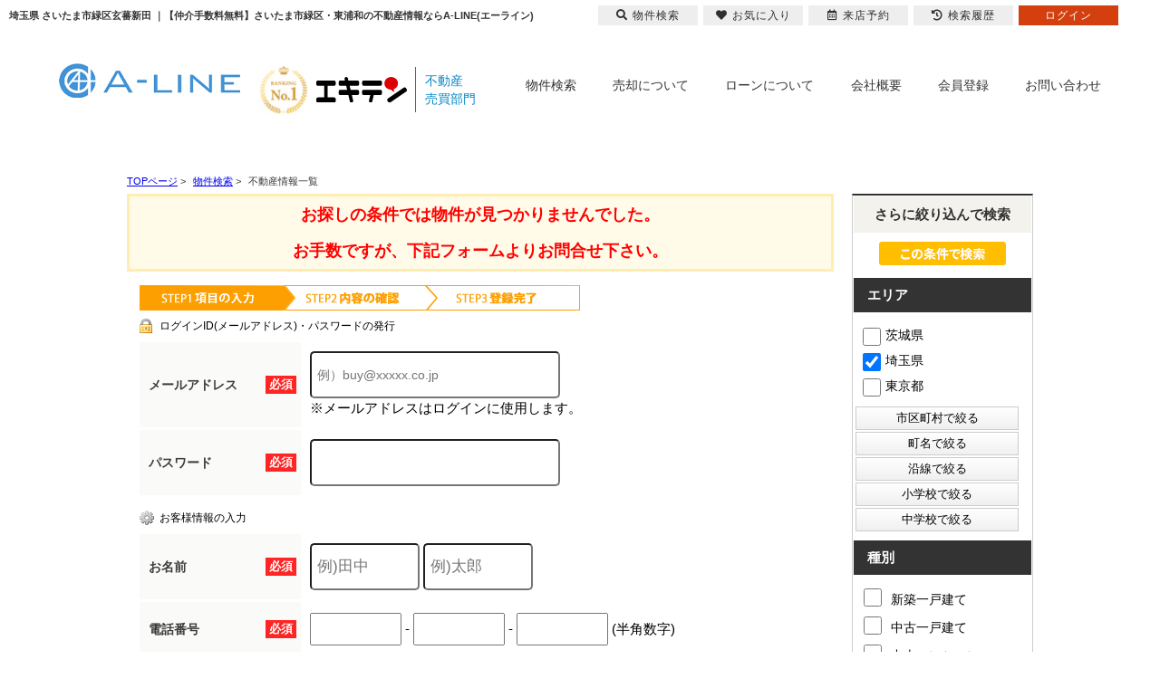

--- FILE ---
content_type: text/html; charset=Shift_JIS
request_url: https://www.a-l-i-n-e.jp/list/1-4-34-64/0-199-%8C%BA%94%D7%90V%93c-11/
body_size: 147253
content:
<!DOCTYPE HTML>
<html>
<head>
<meta http-equiv="Content-Type" content="text/html; charset=Shift_JIS">
<meta http-equiv="Content-Script-Type" content="text/javascript">
<meta http-equiv="Content-Style-Type" content="text/css">
<title>埼玉県 さいたま市緑区玄蕃新田 ｜【仲介手数料無料】さいたま市緑区・東浦和の不動産情報ならA-LINE(エーライン)</title>
<meta name="description" content="埼玉県 さいたま市緑区 さいたま市緑区玄蕃新田 ｜不動産情報一覧｜【仲介手数料無料】東浦和駅前の不動産会社｜さいたま市緑区の不動産(新築・中古一戸建て、中古マンション、土地)ならお任せください">
<meta name="keywords" content="埼玉県,さいたま市緑区玄蕃新田,不動産情報一覧,さいたま市緑区">
<meta name="viewport" content="width=1200">
<link rel="stylesheet" media="screen" type="text/css" href="/css/base.css" />
<link rel="stylesheet" media="screen" type="text/css" href="/css/common.css" />
<!--Fonticon start !!no touch!!-->
<link href="//use.fontawesome.com/releases/v5.9.0/css/all.css" rel="stylesheet">
<!--Fonticon end !!no touch!!-->
<script src="/analysis/analyze_js.php" type="text/javascript"></script>
<!--smartphone on_off start-->
<script type="text/javascript" src="/js/jquery.js"></script>
<script type="text/javascript" src="/js/show_switch.js"></script>
<!--smartphone on_off end-->
<!--headermenu-->
<link href="/css/header.css" rel="stylesheet">
<link href="/css/h_menu.css" rel="stylesheet">
<script src="/js/h_menu.js"></script>
<!--/headermenu-->
<!--pagetop-->
<link href="/css/pagetop.css" rel="stylesheet">
<script type="text/javascript" src="/js/pagetop.js"></script>
<!--/pagetop-->
<!--mouseover-->
<script src="/js/mouseover.js" type="text/javascript"></script>
<!--/mouseover-->


<link rel="shortcut icon" href="/img/favicon/favicon.ico">
<link rel="apple-touch-icon" href="/img/favicon/apple-touch-icon.png">
<link rel="icon" type="image/png" href="/img/favicon/android-chrome-256x256.png">

<link href="/css/userregist.css" rel="stylesheet" type="text/css">
<link href="/js/ui/themes/base/jquery.ui.all.css" rel="stylesheet" type="text/css">
<script language="javascript" type="text/javascript" src="https://ajax.googleapis.com/ajax/libs/jquery/1.4.3/jquery.min.js"></script>
<script type="text/javascript" src="../../../js/list_js.php?sort_order=8"></script>
<script language="JavaScript" type="text/JavaScript">
 // show commnet form id
$(document).ready(function(){
$(".toggle3").css({cursor:'pointer'})
$(".toggle3").click(function () {
if ($("#coment-form3").is(":hidden")) {
$("#coment-form3").slideDown("slow");
} else {
$("#coment-form3").slideUp("slow");
}
});
});
</script>

<script type="text/javascript" src="/js/list_js.php?sort_order=8"></script>
<script type="text/javascript" src="../../../js/list2.js"></script>
<script type="text/javascript" src="../../../js/jquery.js"></script>
<script type="text/javascript" src="../../../js/ui/jquery-ui-1.8.12.custom.min.js"></script>

<style>
  ul.school {
    display: none;
    margin: 0px 20px 0px 20px;
    padding: 0px;
    list-style: none;
  }
  ul.school li {
    float: left;
    margin: 0px;
    padding: 0px;
    width: 150px;
    white-space: nowrap;
  }
  ul.school label:hover {
    color: #FF5400;
  }
</style>
<script type="text/javascript">
function setSchool(){
	if ($('input[type="checkbox"][name="pref_id[]"]:checked,input[type="checkbox"][name="city_id[]"]:enabled:checked').size()==0) {
		$('li[toggle_pref_id] input[type="checkbox"]').prop('disabled', false);
		$('li[toggle_pref_id]').addClass('school_disp').slideDown();
	}
	else {
		$('input[type="checkbox"][name="pref_id[]"]').each(function(){
			// 下位の市区町村が1つでもチェックされている
			if ($('[toggle_id="' + $(this).attr('target_toggle') + '"] input[type="checkbox"][name="city_id[]"]:enabled:checked').size()) {
				$('[toggle_id="' + $(this).attr('target_toggle') + '"] input[type="checkbox"][name="city_id[]"]').each(function(){
					if ($(this).prop('disabled')==false && $(this).prop('checked')==true) {
						$('li[toggle_city_id="' + $(this).val() + '"] input[type="checkbox"]').prop('disabled', false);
						$('li[toggle_city_id="' + $(this).val() + '"]').addClass('school_disp').slideDown();
					} else {
						$('li[toggle_city_id="' + $(this).val() + '"] input[type="checkbox"]:not(:checked)').prop('disabled', true);
						$('li[toggle_city_id="' + $(this).val() + '"] input[type="checkbox"]:not(:checked)').parents('[toggle_city_id="' + $(this).val() + '"]').removeClass('school_disp').hide();
					}
				});
			}
			else {
				if ($(this).prop('checked')==true) {
					$('li[toggle_pref_id="' + $(this).val() + '"] input[type="checkbox"]').prop('disabled', false);
					$('li[toggle_pref_id="' + $(this).val() + '"]').addClass('school_disp').slideDown();
				} else {
					$('li[toggle_pref_id="' + $(this).val() + '"] input[type="checkbox"]:not(:checked)').prop('disabled', true);
					$('li[toggle_pref_id="' + $(this).val() + '"] input[type="checkbox"]:not(:checked)').parents('[toggle_pref_id="' + $(this).val() + '"]').removeClass('school_disp').hide();
				}
			}
		});
	}
	$('ul.school').each(function(){
		if ($(this).find('li.school_disp[toggle_pref_id]').size()==0) {
			$(this).find('li[none]').slideDown();
		} else {
			$(this).find('li[none]').hide();
		}
	});
}
function school_toggle(toggle_id)
{
	if ($('[toggle_id="' + toggle_id + '"]:hidden').size()) {
		$('[toggle_id="' + toggle_id + '"]').slideDown();
	} else {
		$('[toggle_id="' + toggle_id + '"]').slideUp();
	}
}
function trans_toggle(toggle_id)
{
	if ($('[toggle_id="' + toggle_id + '"]:hidden').size()) {
		$('[toggle_id="'+toggle_id+'"]').slideDown();
		$('[toggle_id="'+toggle_id+'"]').find('input').removeAttr('disabled');
	} else {
		$('[toggle_id="'+toggle_id+'"]').slideUp("normal");
		$('[toggle_id="'+toggle_id+'"]').find('input').attr('disabled', 'disabled');
	}
}
$(document).ready(function(){
	$('ul.school li[toggle_pref_id]').addClass('school_disp');
	$('input[name="pref_id[]"],input[name="city_id[]"]').click(setSchool);
	setSchool();
});
</script>
<script language="JavaScript">
<!--
function MailSubmit() {
	document.form1.utime.value = 1769024309;
}
//-->
</script>
<!-- Google Tag Manager -->
<script>(function(w,d,s,l,i){w[l]=w[l]||[];w[l].push({'gtm.start':
new Date().getTime(),event:'gtm.js'});var f=d.getElementsByTagName(s)[0],
j=d.createElement(s),dl=l!='dataLayer'?'&l='+l:'';j.async=true;j.src=
'https://www.googletagmanager.com/gtm.js?id='+i+dl;f.parentNode.insertBefore(j,f);
})(window,document,'script','dataLayer','GTM-PP3BMSJ');</script>
<!-- End Google Tag Manager -->
</head>
<body>
<!-- Google Tag Manager (noscript) -->
<noscript><iframe src="https://www.googletagmanager.com/ns.html?id=GTM-PP3BMSJ"
height="0" width="0" style="display:none;visibility:hidden"></iframe></noscript>
<!-- End Google Tag Manager (noscript) -->
<h1>埼玉県 さいたま市緑区玄蕃新田 ｜【仲介手数料無料】さいたま市緑区・東浦和の不動産情報ならA-LINE(エーライン)</h1>
<!--header --> 
<div class="h_wrap">
	<a href="/index.html" class="h_logo"><img src="/img/common/header/h_logo.jpg" alt="さいたま市東浦和駅前の不動産A-LINE"></a>
	<div class="h_prize">
		<img src="/img/common/header/h_prize_sample.jpg" alt="" class="h_prize_01">
        <a href="https://www.ekiten.jp/shop_7063797/" target="_blank" class="h_prize_logo"><img src="https://static.ekiten.jp/image/logo.svg" alt="店舗の口コミ・ランキングサイト エキテン" width="130" height="49"></a>
		<p class="h_prize_kind">不動産<br>売買部門</p>
	</div>
	<ul class="h_nav">
		<li><a href="/search.php">物件検索</a></li>
		<li><a href="/sale/">売却について</a></li>
		<li><a href="/loan/">ローンについて</a></li>
		<li><a href="/company/">会社概要</a></li>
		<li class="logout_show"><a href="/user_regist.php">会員登録</a></li>
		<li class="login_show"><a href="/member/">マイページ</a></li>
		<li><a href="/inquiry.php">お問い合わせ</a></li>
	</ul>
</div>

<a name="top"></a>
<div class="container">

<div class="pan_wrap">
  <div itemscope itemtype="http://data-vocabulary.org/Breadcrumb">
   <a href="/" itemprop="url"><span itemprop="title">TOPページ</span></a> > 
  </div>
  <div itemscope itemtype="http://data-vocabulary.org/Breadcrumb">
   <a href="/search.php" itemprop="url"><span itemprop="title">物件検索</span></a> > 
  </div>
  <div><span>不動産情報一覧</span></div>
</div>

<!-- 物件一覧ここから -->
<div class="l-roomlist">
<div align="center">
<div class="sh_not"><span>お探しの条件では物件が見つかりませんでした。 <br>
お手数ですが、下記フォームよりお問合せ下さい。</span></div>
<div style="margin-top:5px;" class="logout_show">
			<table width="752" border="0" align="center" cellpadding="0" cellspacing="0">
				<tr>
                    			<td colspan="4">
                   				  <div align="center" style="margin-bottom:10px;">
							<a name="form"></a>
                    				</div>
                                    <img src="/img/user_step1.gif">
<h3 class="user_h3">ログインID(メールアドレス)・パスワードの発行</h3>
                    				<form action="/user_regist.php" method="POST" name="form7" id="form1">
<table width="100%" border="0" cellpadding="0" cellspacing="0" class="formdata">
            <tr>
              <th class="label"><div class="required"><p>必須</p></div>メールアドレス</th>
              <td class="ime_jp_required"><input type="text" name="email" value="" style="padding: 6px;font-size: 14px;width:260px; height:36px; border-radius: 5px; -webkit-border-radius: 5px; -moz-border-radius: 5px;" placeholder="例）buy@xxxxx.co.jp">
                <br>
              ※メールアドレスはログインに使用します。
              
              </td>
            </tr>
            <tr>
              <th width="180" class="label"> <div class="required">	<p>必須</p>
                </div>
              パスワード</th>
              <td class="ime_jp_required"><input type="password" size="55" name="password" value="" style="padding: 6px;font-size: 14px;width:260px; height:36px; color: #808080; border-radius: 5px; -webkit-border-radius: 5px; -moz-border-radius: 5px;">
              
              </td>
            </tr>
          </table>
<h3 class="user_h3_2">お客様情報の入力</h3>
<table width="100%" border="0" cellpadding="0" cellspacing="0" class="formdata">
            <tr>
              <th class="label">
              <div class="required"><p>必須</p></div>
              お名前</th>
              <td class="ime_jp_required">
              <input type="text" size=25 name="sei" value="" style="padding: 6px;font-size: 17px; width:105px; height:36px; border-radius: 5px; -webkit-border-radius: 5px; -moz-border-radius: 5px;" placeholder="例)田中">
              <input type="text" size=25 name="mei" value="" style="padding: 6px;font-size: 17px; width:105px; height:36px; border-radius: 5px; -webkit-border-radius: 5px; -moz-border-radius: 5px;" placeholder="例)太郎">
               
              </td>
            </tr>
            <tr>
              <th class="label"> <div class="required">
                <p>必須</p>
                </div>
              電話番号 </th>
              <td class="ime_jp_required"><input type="text" size="10" name="tel1" value="" style="padding: 6px;font-size: 17px;width: 5em;">
                -
                <input type="text" size="10" name="tel2" value="" style="padding: 6px;font-size: 17px;width: 5em;">
                -
                <input type="text" size="10" name="tel3" value="" style="padding: 6px;font-size: 17px;width: 5em;">
              (半角数字)
              
              </td>
            </tr>
            <tr>
              <th class="label">ご住所</th>
              <td class="ime_jp"><!--〒
                <input type="text" size="10" name="zip1" value="" style="padding: 5px; margin-bottom:5px; font-size: 17px;width: 3em;">
                -
                <input type="text" size="20" name="zip2" value="" style="padding: 5px; margin-bottom:5px; font-size: 17px;width: 4em;">
                　
                -->
                <select name="pref" class="form" style="font-size:17px;padding: 5px; border-radius: 5px; -webkit-border-radius: 5px; -moz-border-radius: 5px; " id="select">
                <option value="">---都道府県---</option>
    <option value='北海道' >北海道</option><option value='青森県' >青森県</option><option value='秋田県' >秋田県</option><option value='岩手県' >岩手県</option><option value='宮城県' >宮城県</option><option value='山形県' >山形県</option><option value='福島県' >福島県</option><option value='群馬県' >群馬県</option><option value='栃木県' >栃木県</option><option value='茨城県' >茨城県</option><option value='埼玉県' >埼玉県</option><option value='千葉県' >千葉県</option><option value='東京都' >東京都</option><option value='神奈川県' >神奈川県</option><option value='新潟県' >新潟県</option><option value='富山県' >富山県</option><option value='石川県' >石川県</option><option value='福井県' >福井県</option><option value='長野県' >長野県</option><option value='山梨県' >山梨県</option><option value='静岡県' >静岡県</option><option value='愛知県' >愛知県</option><option value='岐阜県' >岐阜県</option><option value='三重県' >三重県</option><option value='和歌山県' >和歌山県</option><option value='奈良県' >奈良県</option><option value='滋賀県' >滋賀県</option><option value='京都府' >京都府</option><option value='大阪府' >大阪府</option><option value='兵庫県' >兵庫県</option><option value='鳥取県' >鳥取県</option><option value='岡山県' >岡山県</option><option value='島根県' >島根県</option><option value='広島県' >広島県</option><option value='山口県' >山口県</option><option value='香川県' >香川県</option><option value='徳島県' >徳島県</option><option value='愛媛県' >愛媛県</option><option value='高知県' >高知県</option><option value='福岡県' >福岡県</option><option value='佐賀県' >佐賀県</option><option value='長崎県' >長崎県</option><option value='熊本県' >熊本県</option><option value='大分県' >大分県</option><option value='宮崎県' >宮崎県</option><option value='鹿児島県' >鹿児島県</option><option value='沖縄県' >沖縄県</option>
				</select><br>
                <input type="text" size="60" name="address" value="" style="padding: 6px;font-size: 17px; width:260px; border-radius: 5px; -webkit-border-radius: 5px; -moz-border-radius: 5px; height:36px; margin-top:5px;">
                
              </td>
            </tr>
            <tr>
              <th class="label">その他 <br>（ご要望事項）</th>
              <td class="ime_jp"><textarea cols="50" name="comment" rows="5">『さいたま市緑区 』の条件の物件情報をもっと知りたい</textarea>
              </td>
            </tr>
          </table>
<table width="650" border="0" cellspacing="0" cellpadding="0" height="125" class="regist_kiyaku">
            <tr> 
              <td class="base" height="50"> 
                <div class="toggle3" align="center" style="margin:5 0 5 0;"><span style="font-size:14px; color:#666; text-decoration:underline;"><b>▼会員規約を確認▼</b></span></div>
                <div id="coment-form3" style="display:none;">
                <div style="width:620;height:125; overflow:auto; border:1px solid #999999; padding:5px 5px 5px 5px; margin:0 auto;">
                  会員規約<br>
                  第１条　（規約の主旨）<br>
                  この会員規約は株式会社A-LINE（以下、「当社」といいます。） が提供する会員サービス（以下「本サービス」といいます。）について、会員のサービス、会員情報の取扱い、および利用の条件を規定したものです。 
                  <br>
                  第２条　（サービス内容）<br>
                  本サービスは、会員に対して本サイトや電子メールを通して行う情報の提供、およびその他の付帯するサービスから構成されます。会費は無料です。本サービスの内容は、会員サービスの向上のため随時変更されますが、本サービス内容の変更に伴って会員に不利益または損害が発生した場合であっても、当社はその責任を負わないものとします。 
                  <br>
                  第３条　（会員の定義）<br>
                  当社の定める会員とは、本規約を承諾のうえ、当社が指定する会員登録申請手続きを 行ない、当社が承認した方とします。 
                  <br>
                  第４条　（会員登録手続き）<br>
                  会員登録手続きにあたっては、本規約を承諾したうえで、当社が指定する方法により 必要事項を正確に当社に届出ていただきます。当社は、届け出された事項に虚偽の事項が含まれていることが判明した場合や当社が会員として不適切と判断した場合、会員登録を認めないことがあります。また、会員登録後であっても、これらの場合には当社は会員に対し本サービスの利用を制限し、若しくは会員の資格を抹消することができるものとします。 
                  <br>
                  第５条　（会員登録情報の変更）<br>
                  会員登録申込の際に当社に届出した事項に変更が生じた場合は、会員は速やかに当社 所定の変更手続きを行うものとします。会員が変更手続きを行わなかったために当社からの通知が不到達となった場合には、会員はその通知が到達したとみなされることを予め承認するものとします。 
                  <br>
                  第６条　（会員情報の取扱い）<br>
                  会員が会員登録申込の際に当社に届出た事項および会員による本サービスの利用に関する事項は、当社のデータベースに登録されます。このようにデータベースに登録さ 
                  れた情報は当社が所有するものとし、個人情報の保護に充分考慮した上で、これを会員サービスに利用することができることを会員は承諾します。 
                  <br>
                  第７条　（会員情報の利用目的）<br>
                  本サービスのご入会により収集した個人情報は、当社から会員に対して行うダイレクトメール、ダイレクト電子メール、またはその他の方法による情報提供に利用いたします。情報提供の内容には、本サービス自体の告知の他、当社の個人情報保護方針で定められた項目、および当社以外の第三者の商品やサービスの広告、イベントのご案内等も含まれます。なお本サイトで規定する個人情報保護方針は本サイト内に掲載しております。(プライバシーポリシー) 
                  <br>
                  第８条　（会員情報の第三者への提供）<br>
                  会員情報は、当社の個人情報保護方針で定められた場合の他、本サービスの提供に関連して、本サービスの関連当事者（配送業者、小売業者、百貨店、専門店など）が業務遂行上必要のある場合、第三者に提供されることがあります。なお本サイトで規定する個人情報保護方針は本サイト内に掲載しております。 
                  <br>
                  第９条　（会員情報の開示・訂正等の手続きについて）<br>
                  会員情報の開示、訂正、利用停止等に関する会員ご本人様からの要請については、当サービスに定める所定の手続きに従い、会員ご本人様自身で、お手続きいただくことができます。 
                  <br>
                  第１０条　（パスワードの管理）<br>
                  会員は自らの責任において、自らの会員パスワードを管理するものとします。 パスワードは第三者に貸与、譲渡することはできません。また、前記の管理が不十分であったことに起因する損害や、第三者の不正使用に起因する損害について、当社は一切の責任を負いません。 
                  <br>
                  第１１条　（禁止行為）<br>
                  会員は本サービス上又は本サービスを利用して、以下の行為を行ってはなりません。 (ア)公序良俗又は法令に違反する行為又はそのおそれがある行為。 
                  (イ)他の会員または第三者に迷惑或いは不利益を与える行為。 (ウ)当社またはその他の権利者の著作権、商標権その他の権利を侵害する行為又はそのおそれのある行為。 
                  (エ)手段を問わず、本サービスの運営を妨害する行為。 (オ)パスワードを不正に使用する行為。 (カ)その他当社が不適当と判断する行為。 
                  <br>
                  第１２条　（会員発信情報の削除又は修正）<br>
                  当社は、会員が発信した情報のうち、以下のいずれかに該当するまたはそのおそれが あるものを、会員の承諾なく、また会員に対して何らの責任を負うことなく、全部または一部を削除し、またはこれに対し当社が必要と判断する修正を行うことができる 
                  ものとします。 (ア)前条の禁止行為に該当すると当社が判断するもの。 (イ)事実に明らかに反すると当社が判断するもの。 
                  (ウ)その他当社が不適当と判断するもの。 <br>
                  第１３条　（提供情報）<br>
                  本サービスでは常に正確な情報を提供できるように努めておりますが、その内容等について当社が保証をするものではありません。 
                  (ア)不動産物件情報は、その情報と不動産物件の現況が異なる場合は現況を優先といたします。また、当該不動産は売却済あるいは売却中止となることがあります。 
                  (イ)本サービスで提供する情報に本サイト以外へのリンクがある場合、リンクされている各サイトの情報、サービス等について当社は一切の責任を負いません。 
                  <br>
                  第１４条　（規約の変更）<br>
                  当社は随時本規約を変更することができます。本規約の変更は本サイトでその旨掲示いたします。 会員が、本規約の変更から１ヶ月以内に退会手続きをされない場合は、変更後の規約につき会員による同意があったものとみなします。 
                  <br>
                  第１５条　（会員の退会・会員資格の停止または抹消）<br>
                  会員が退会を希望する場合には、当社が定める手続き（本サイト上の退会画面における退会手続き等）に従って当社に届け出るものとし、当社での退会処理終了後退会となります。また、以下の場合は当該会員に事前通知をすることなく会員資格を一時停止または抹消することができるものとします。 (ア)会員が本規約に違反した場合。 (イ)当社が会員と電子メールでの連絡が相当期間取れない場合。 (ウ)会員の本サービスの利用方法が不適切であると当社が判断した場合。（エ）会員登録の有効期限が切れた場合。
                  <br>
                  第１６条　(財産権)<br>
                  本サービスを通じて提供されるテキスト・写真・画像・音声・動画等の情報に関する財産権は、当社または情報提供会社に帰属し、著作権法、商標法、意匠法等により保 
                  護されています。 <br>
                  第１７条　（本サービスの中断、停止）<br>
                  当社は以下のいずれかの項目に該当する場合、会員に事前に通告することなく本サービスの一部もしくは全部を中断、または停止することができるものとします。 
                  (ア)本サービス提供のためのシステムの保守または更新を定期的もしくは緊急的に行う場合。 (イ)火災、停電、天災等の不可抗力により、本サービスの提供が困難な場合。 
                  (ウ)当社が、運用上もしくは技術上、本サービスの一時中断もしくは停止が必要であると判断した場合。 本サービスの中断もしくは停止によって、会員に生じた不利益または損害について当社は一切の責任を負わないものとします。 
                  <br>
                  第１８条　（免責）<br>
                  当社は、会員が本サービスを利用することによって発生した損害・債務・支障（機会の逸失、逸失利益の損失、結果的損害等を含む）について、いかなる責任も負わないものとします。 
                  <br>
                  第１９条　（会員による損害賠償）<br>
                  会員が本サービス利用によって第三者に対して損害を与えた場合、会員は自己の責任と費用をもって解決し、当社に損害を与えることのないものとします。会員が本規約に反した行為、または不正もしくは違法な行為によって当社に損害を与えた場合、当社は当該会員に対して損害賠償の請求ができるものとします。 
                  <br>
                  第２０条　（準拠法・裁判管轄）<br>
                  本規約の成立、効力、履行および解釈に関しては日本国法が適用されるものとし、本規約に関して紛争が生じた場合は東京地方裁判所を合意の管轄裁判所とします。 
                  <br>
                  第２１条　（協議）<br>
                  本規約に定めのない事項または本規約に関する疑義が生じた場合には、関係当事者間にて誠意をもって協議し、円満に解決するよう努めるものとします。 
                  <br>
                  <br>
                  <strong>付則</strong>
                  <br>
                  この規定は2021/9/27から実施します。
                  <br>
                  <br>
                  株式会社A-LINE<br>
                  年中無休<br>
                  TEL：048-799-3941<br>
                  <br>
                  <br>
              </div></div></td>
            </tr>
            <tr>
              <td class="base"> 
                <div align="center">
                  会員規約をご確認のうえ下記にチェックして下さい。<br>
                  <label><input type="radio" name="agree" value="同意"  checked>
                  同意します</label>　　
                  <label><input type="radio" name="agree" value="同意しません" >
                  同意しません</label>
                </div>
              </td>
            </tr>
            <tr><td colspan="2"></td></tr>
          </table>
<div align="center" class="user_next_btn">
            <input type="hidden" name="phase" value="1">
            <input type="image" src="/img/user_next_btn.jpg" value="次へ" name="submit2" style="padding:15px;">
          </div>
            <input type="hidden" name="phase" value="1">
</form> 
						<br>
					</td>
				</tr>
			</table>
		</div>
        
        <div style="margin-top:5px;" class="login_show">
			<table width="752" border="0" align="center" cellpadding="0" cellspacing="0">
				<tr>
                    			<td colspan="4">
                   				  <div align="center" style="margin-bottom:10px;">
							<a name="form"></a>
                    				</div>
                    				<form name="form1" method="post" action="/inquiry_check.php" onSubmit="MailSubmit();">
<table width="100%" border="0" align="center" cellpadding="0" cellspacing="0" bgcolor="#FFFFFF" class="formdata">
                                				<tr>
                            						<th class="label"><div>ご要望事項 </div>
                                					</th>
                                					<td class="ime_jp">
                                                    <input type="hidden" name="item1[]" value="その他">その他<br>
                                                    <input type="hidden" name="note" value="『さいたま市緑区 』の条件の物件情報をもっと知りたい">
                                                    『さいたま市緑区 』の条件の物件情報をもっと知りたい
                                					</td>
                                				</tr>
								<tr>
									<th class="label">
										<div class="required">
											<p>必須</p>
										</div>
									お名前</th>
									<td width="75%" class="ime_jp_required">
										<input type="text" size=50 name="name" value="" style="padding: 6px;font-size: 17px;width: 20em;">
									</td>
								</tr>
								<tr>
 									<th width="180" class="label">
										<div class="required">
											<p>必須</p>
										</div>
									メールアドレス</th>
									<td width="75%" class="ime_jp_required"><input type="text" size="55" name="mail" value="" style="padding: 6px;font-size: 17px;width: 20em;"></td>
								</tr>
								
								<tr>
									<th class="label">
										<div class="required"><p>必須</p></div>電話番号
									</th>
									<td class="ime_jp_required">
<input type="text" name="tel" style="padding: 6px;font-size: 17px;width: 20em;"><input type="hidden" name="fax" value=""></td>
								</tr>
                                			</table>
                                             
                            <div align="center">                
            <input type="hidden" name="utime" value="">
            <input type="submit" name="submit" value="内容確認画面へ" style="width:381px; height:64px; cursor:pointer; cursor:hand; background-image:url(/img/sh_inq_next.jpg); text-indent:-9999px; margin: 10px auto;"></div>
</form> 
						<br>
					</td>
				</tr>
			</table>
		</div>
      ご希望の物件をお探しのお客様は、下記ページより検索・又はお問合せください。<br>
      <br>
     <table width="750" border="0" align="center" cellpadding="0" cellspacing="0">
  <tbody>
    <tr>
     <td width="375" height="80" align="left">
      <a href="/search.php"><img src="/img/btn_notfound_search.png"></a>
     </td>
     <td width="375" height="80" align="right">
      <a href="/inquiry.php"><img src="/img/btn_notfound_inqiry.png"></a>
     </td>
   </tr>
 </tbody>
</table>
</div>
	</td>
        </tr>
</table>
</div>
<!-- 物件一覧ここまで -->
<!-- サイドバーここから -->
<div class="l-sidenavi">
<table width="100%" border="0" cellspacing="0" cellpadding="0" align="center" class="base s-search" bgcolor="#FFFFFF">
<tr>
  <td valign="top">
  <div align="center">
  
	
<!-- 絞り込み検索ここから -->
<div class="l-sidewaku">
    <h4>さらに絞り込んで検索</h4>
    <form name="form2" method="get" action="../../../list.php" onSubmit="itemCheck(this)">

      <div colspan="4" align="center" valign="middle" class="list_side_kensaku"><input type="image" value="検索実行" src="/img/search_list.jpg"></div>
      <h5>エリア</h5>
	<div>
	<ul class="line_a2">
	<li style="width:130px"><label><input type="checkbox" name="pref_id[]" target_toggle="area10" value="10"  /> 茨城県</label></li>
	<li style="width:130px"><label><input type="checkbox" name="pref_id[]" target_toggle="area11" value="11"  checked /> 埼玉県</label></li>
	<li style="width:130px"><label><input type="checkbox" name="pref_id[]" target_toggle="area13" value="13"  /> 東京都</label></li>

</ul>
</div>


<script>
function initDialog() {
	var height = parseInt($(window).height()*0.9);
	var options = {
		autoOpen: false,
		width: '90%',
		height: height,
		show: {
			effect: 'fade',
			duration: 200,
			complete: function() {
			}
		},
		hide: 'fade',
		title: '',
		open: function() {
			var height = parseInt($(window).height()*0.9);
			$(this).dialog('option', 'height', height);
		},
		modal: true
	};
	$('#search_dialog').dialog(options);
}

const gDefCityIds = [199];
var gSelCityIds = [];
var gSelTownNames = [];
var gCityBackFlag = false;
function openCityDialog(back) {
	if ($('input[name="pref_id[]"]:checked').length==0) {
		alert('都道府県を選択して下さい。')
		return;
	}

	var city = $('#searchCity').clone().show();
	city.attr('id', 'searchCityDia');

	city.find('[target_id]').hide();
	$('input[name="pref_id[]"]:checked').each(function(){
		city.find('[target_id="' + $(this).val() + '"]').addClass('show').show();
	});
	city.find('[target_id]:not(.show)').remove();

	gSelTownNames = [];
	gCityBackFlag = false;
	if (back) {
		gCityBackFlag = true;
		$('#search_dialog input[name="town[]"]:checked').each(function(){
			gSelTownNames.push($(this).val());
		});
		jQuery.unique(gSelTownNames);
		city.find('input:checked').prop('checked', false);
		jQuery.each(gSelCityIds, function(i, v) {
			city.find('input[value="' + v + '"]').prop('checked', true);
		});
	}

	$('#search_dialog').dialog('option', 'title', '市区町村選択');
	$('#search_dialog').empty().append(city);
	if (!$('#search_dialog').dialog('isOpen')) {
		$('#search_dialog').dialog('open');
	}
}


function openTownDialog(open_type) {
	var town = $('#searchTown').clone().show();
	town.attr('id', 'searchTownDia');

	gSelCityIds = [];
	if (open_type) {
		if ($('#search_dialog input[name="city_id[]"]:checked').length==0) {
			alert('市区町村を選択して下さい。')
			return;
		}
		$('#search_dialog input:checked').each(function(){
			gSelCityIds.push($(this).val());
			town.find('[target_id="' + $(this).val() + '"]').addClass('show').show();
		});
		if (gCityBackFlag) {
			town.find('input').prop('checked', false);
			jQuery.each(gSelTownNames, function(i, v) {
				town.find('input[value="' + v + '"]').prop('checked', true);
			});
		}
	} else {
		jQuery.each(gDefCityIds, function(i, v) {
			gSelCityIds.push(v);
			town.find('[target_id="' + v + '"]').addClass('show').show();
		});
	}
	town.find('[target_id]:not(.show)').remove();

	$('#search_dialog').dialog('option', 'title', '町名選択');
	$('#search_dialog').empty().append(town);
	if (!$('#search_dialog').dialog('isOpen')) {
		$('#search_dialog').dialog('open');
	}
}

function searchArea() {
	var form = $('form[name="form2"]');
	var f = $('<form>');
	f.attr('action', form.attr('action'));
	f.attr('method', form.attr('method'));
	jQuery.each(form.serializeArray(), function(i, v) {
		if (v.name=='city_id[]') return;
		if (v.name=='town[]') return;
		f.append('<input type="hidden" name="' + v.name + '" value="' + v.value + '">');
	});

	jQuery.each(gSelCityIds, function(i, v) {
		f.append('<input type="hidden" name="city_id[]" value="' + v + '">');
	});

	var sel_towns = [];
	$('#search_dialog input[name="town[]"]:checked').each(function(){
		sel_towns.push($(this).val());
	});
	jQuery.unique(sel_towns);
	jQuery.each(sel_towns, function(i, v) {
		f.append('<input type="hidden" name="town[]" value="' + v + '">');
	});

	$('#search_dialog input[type="button"]').prop('disabled', true);
	f.appendTo(document.body);
	f.submit();
}


function openShcoolDialog(school_type) {
	if (school_type == 1) {
		var school = $('#searchElemSchool').clone().show();
		var type_str = '小学校';
	} else {
		var school = $('#searchHighSchool').clone().show();
		var type_str = '中学校';
	}
	school.attr('id', 'searchShoolDia');

	jQuery.each(gDefCityIds, function(i, v) {
		school.find('[target_id="' + v + '"]').addClass('show').show();
	});
	school.find('[target_id]:not(.show)').remove();
	$('#search_dialog').dialog('option', 'title', type_str + '選択');
	if (school.find('.show[target_id]').length==0) {
		school.find('div[tag="none"]').show();
	} else {
		school.find('div[tag="none"]').remove();
	}
	$('#search_dialog').empty().append(school);
	if (!$('#search_dialog').dialog('isOpen')) {
		$('#search_dialog').dialog('open');
	}
}
function searchSchool(school_type) {
	var form = $('form[name="form2"]');
	var f = $('<form>');
	f.attr('action', form.attr('action'));
	f.attr('method', form.attr('method'));
	jQuery.each(form.serializeArray(), function(i, v) {
		if (school_type==1 && v.name=='elem_school_id[]') return;
		else if(school_type==2 && v.name=='high_school_id[]') return;
		f.append('<input type="hidden" name="' + v.name + '" value="' + v.value + '">');
	});

	if (school_type==1) {
		$('#search_dialog input[name="elem_school_id[]"]:checked').each(function(){
			f.append('<input type="hidden" name="elem_school_id[]" value="' + $(this).val() + '">');
		});
	} else {
		$('#search_dialog input[name="high_school_id[]"]:checked').each(function(){
			f.append('<input type="hidden" name="high_school_id[]" value="' + $(this).val() + '">');
		});
	}

	$('#search_dialog input[type="button"]').prop('disabled', true);
	f.appendTo(document.body);
	f.submit();
}


const gDefLineIds = [];
var gSelLineIds = [];
var gSelStationIds = [];
var gLineBackFlag = false;
function openLineDialog(back) {
	var line = $('#searchLine').clone().show();
	line.attr('id', 'searchLineDia');

	gSelStationIds = [];
	gLineBackFlag = false;
	if (back) {
		gLineBackFlag = true;
		$('#search_dialog input[name="station_id[]"]:checked').each(function(){
			gSelStationIds.push($(this).val());
		});
		jQuery.unique(gSelStationIds);
		line.find('input:checked').prop('checked', false);
		jQuery.each(gSelLineIds, function(i, v) {
			line.find('input[value="' + v + '"]').prop('checked', true);
		});
	}

	if (line.find('input:checked').length) {
		line.find('#station_select').prop('disabled', false);
	} else {
		line.find('#station_select').prop('disabled', true);
	}
	line.find('input').click(function(){
		if (line.find('input:checked').length) {
			$('#search_dialog #station_select').prop('disabled', false);
		} else {
			$('#search_dialog #station_select').prop('disabled', true);
		}
	});

	$('#search_dialog').dialog('option', 'title', '路線選択');
	$('#search_dialog').empty().append(line);
	if (!$('#search_dialog').dialog('isOpen')) {
		$('#search_dialog').dialog('open');
	}
}

function openStationDialog(open_type) {
	var station = $('#searchStation').clone().show();
	station.attr('id', 'searchStationDia');

	gSelLineIds = [];
	if (open_type) {
		$('#search_dialog input:checked').each(function(){
			gSelLineIds.push($(this).val());
			station.find('[target_id="' + $(this).val() + '"]').addClass('show').show();
		});
		if (gLineBackFlag) {
			station.find('input').prop('checked', false);
			jQuery.each(gSelStationIds, function(i, v) {
				station.find('input[value="' + v + '"]').prop('checked', true);
			});
		}
	} else {
		jQuery.each(gDefLineIds, function(i, v) {
			gSelLineIds.push(v);
			station.find('[target_id="' + v + '"]').addClass('show').show();
		});
	}
	station.find('[target_id]:not(.show)').remove();

	station.find('input').click(function(){
		if ($(this).prop('checked')) {
			$('#search_dialog input[name="station_id[]"][value="' + $(this).val() + '"]').prop('checked', true);
		} else {
			$('#search_dialog input[name="station_id[]"][value="' + $(this).val() + '"]').prop('checked', false);
		}
	});

	$('#search_dialog').dialog('option', 'title', '駅選択');
	$('#search_dialog').empty().append(station);
	if (!$('#search_dialog').dialog('isOpen')) {
		$('#search_dialog').dialog('open');
	}
}

function searchStation() {
	var form = $('form[name="form2"]');
	var f = $('<form>');
	f.attr('action', form.attr('action'));
	f.attr('method', form.attr('method'));
	jQuery.each(form.serializeArray(), function(i, v) {
		if (v.name=='line_id[]') return;
		if (v.name=='station_id[]') return;
		f.append('<input type="hidden" name="' + v.name + '" value="' + v.value + '">');
	});

	jQuery.each(gSelLineIds, function(i, v) {
		f.append('<input type="hidden" name="line_id[]" value="' + v + '">');
	});

	var sel_stations = [];
	$('#search_dialog input[name="station_id[]"]:checked').each(function(){
		sel_stations.push($(this).val());
	});
	jQuery.unique(sel_stations);
	jQuery.each(sel_stations, function(i, v) {
		f.append('<input type="hidden" name="station_id[]" value="' + v + '">');
	});

	$('#search_dialog input[type="button"]').prop('disabled', true);
	f.appendTo(document.body);
	f.submit();
}

$(document).ready(function(){
	initDialog();
});
</script>
<style>
ul.search_check_list {
	list-style:none;
	text-align:left;
}
ul.search_check_list li {
	display:inline-block;
	width:200px;
	padding: 5px 5px;
	text-align:left;
	vertical-align:top;
}
input.pop_btn{
	display:block;
	width:180px;
	margin:2px 2px;
	padding:3px 10px;
	border:1px solid #CCC;
	cursor: pointer;
	/* Webkit系 */
	background: -webkit-gradient(linear, left top, left bottom, from(#FFFFFF), to(#F0F0F0));
	/* Mozilla系 */
	background: -moz-linear-gradient(top, #FFFFFF, #F0F0F0);
	/* IE10+ */
	background: -ms-linear-gradient(top, #FFFFFF, #F0F0F0);
	/* IE8-9 */
	-ms-filter: "progid:DXImageTransform.Microsoft.gradient(startColorstr='#FFFFFF', endColorstr='#F0F0F0', GradientType=0)";
	/* IE5.5-7 */
	filter: progid:DXImageTransform.Microsoft.gradient(startColorstr='#FFFFFF', endColorstr='#F0F0F0', GradientType=0); 
}
div.pop_data_wrap {
	display:none;
}
div.pop_data {
	margin:20px;
}
</style>
<input type="button" class="pop_btn" onClick="openCityDialog();" value="市区町村で絞る">
<input type="button" class="pop_btn" onClick="openTownDialog(0);" style="display:block;" value="町名で絞る">
<input type="button" class="pop_btn" onClick="openLineDialog(0);" value="沿線で絞る">
<input type="button" class="pop_btn" onClick="openStationDialog(0);" style="display:none;" value="駅で絞る">
<input type="button" class="pop_btn" onClick="openShcoolDialog(1);" style="display:block;" value="小学校で絞る">
<input type="button" class="pop_btn" onClick="openShcoolDialog(2);" style="display:block;" value="中学校で絞る">

<div class="pop_data_wrap">
	<div id="searchCity" class="pop_data">
			<div target_id="10">		<p>茨城県の市区町村を選択</p>		<ul class="search_check_list">						<li><label><input type="checkbox" name="city_id[]" value="331"  />土浦市</label></li>
		</ul>	</div>	<div target_id="11">		<p>埼玉県の市区町村を選択</p>		<ul class="search_check_list">						<li><label><input type="checkbox" name="city_id[]" value="199"  checked />さいたま市緑区</label></li>
			<li><label><input type="checkbox" name="city_id[]" value="195"  />さいたま市浦和区</label></li>
			<li><label><input type="checkbox" name="city_id[]" value="196"  />さいたま市南区</label></li>
			<li><label><input type="checkbox" name="city_id[]" value="197"  />川口市</label></li>
			<li><label><input type="checkbox" name="city_id[]" value="198"  />さいたま市岩槻区</label></li>
			<li><label><input type="checkbox" name="city_id[]" value="200"  />さいたま市見沼区</label></li>
			<li><label><input type="checkbox" name="city_id[]" value="201"  />さいたま市北区</label></li>
			<li><label><input type="checkbox" name="city_id[]" value="202"  />さいたま市桜区</label></li>
			<li><label><input type="checkbox" name="city_id[]" value="205"  />さいたま市大宮区</label></li>
			<li><label><input type="checkbox" name="city_id[]" value="237"  />桶川市</label></li>
			<li><label><input type="checkbox" name="city_id[]" value="261"  />越谷市</label></li>
			<li><label><input type="checkbox" name="city_id[]" value="265"  />さいたま市中央区</label></li>
		</ul>	</div>	<div target_id="13">		<p>東京都の市区町村を選択</p>		<ul class="search_check_list">						<li><label><input type="checkbox" name="city_id[]" value="289"  />練馬区</label></li>
		</ul>	</div>
		<div style="text-align:center;margin:20px 0;">
			<input type="button" value="町名選択する" onclick="openTownDialog(1);">
			<input type="button" value="閉じる" onclick="$('#search_dialog').dialog('close');">
		</div>
	</div>
	<div id="searchTown" class="pop_data">
			<div target_id="331">		<p>土浦市の町名を選択</p>		<ul class="search_check_list">						<li><label><input type="checkbox" name="town[]" value="摩利山新田"  />摩利山新田</label></li>
		</ul>	</div>
	<div target_id="199">		<p>さいたま市緑区の町名を選択</p>		<ul class="search_check_list">						<li><label><input type="checkbox" name="town[]" value="間宮"  />間宮</label></li>
			<li><label><input type="checkbox" name="town[]" value="宮本"  />宮本</label></li>
			<li><label><input type="checkbox" name="town[]" value="原山"  />原山</label></li>
			<li><label><input type="checkbox" name="town[]" value="三室"  />三室</label></li>
			<li><label><input type="checkbox" name="town[]" value="寺山"  />寺山</label></li>
			<li><label><input type="checkbox" name="town[]" value="芝原"  />芝原</label></li>
			<li><label><input type="checkbox" name="town[]" value="松木"  />松木</label></li>
			<li><label><input type="checkbox" name="town[]" value="太田窪"  />太田窪</label></li>
			<li><label><input type="checkbox" name="town[]" value="代山"  />代山</label></li>
			<li><label><input type="checkbox" name="town[]" value="大間木"  />大間木</label></li>
			<li><label><input type="checkbox" name="town[]" value="大字三室"  />大字三室</label></li>
			<li><label><input type="checkbox" name="town[]" value="大字大牧"  />大字大牧</label></li>
			<li><label><input type="checkbox" name="town[]" value="大字大門"  />大字大門</label></li>
			<li><label><input type="checkbox" name="town[]" value="大字中尾"  />大字中尾</label></li>
			<li><label><input type="checkbox" name="town[]" value="大谷口"  />大谷口</label></li>
			<li><label><input type="checkbox" name="town[]" value="大牧"  />大牧</label></li>
			<li><label><input type="checkbox" name="town[]" value="大門"  />大門</label></li>
			<li><label><input type="checkbox" name="town[]" value="中尾"  />中尾</label></li>
			<li><label><input type="checkbox" name="town[]" value="中野田"  />中野田</label></li>
			<li><label><input type="checkbox" name="town[]" value="東浦和"  />東浦和</label></li>
			<li><label><input type="checkbox" name="town[]" value="東大門"  />東大門</label></li>
			<li><label><input type="checkbox" name="town[]" value="道祖土"  />道祖土</label></li>
			<li><label><input type="checkbox" name="town[]" value="南部領辻"  />南部領辻</label></li>
			<li><label><input type="checkbox" name="town[]" value="馬場"  />馬場</label></li>
			<li><label><input type="checkbox" name="town[]" value="美園"  />美園</label></li>
		</ul>	</div>
	<div target_id="195">		<p>さいたま市浦和区の町名を選択</p>		<ul class="search_check_list">						<li><label><input type="checkbox" name="town[]" value="岸町"  />岸町</label></li>
			<li><label><input type="checkbox" name="town[]" value="駒場"  />駒場</label></li>
			<li><label><input type="checkbox" name="town[]" value="元町"  />元町</label></li>
			<li><label><input type="checkbox" name="town[]" value="皇山町"  />皇山町</label></li>
			<li><label><input type="checkbox" name="town[]" value="高砂"  />高砂</label></li>
			<li><label><input type="checkbox" name="town[]" value="上木崎"  />上木崎</label></li>
			<li><label><input type="checkbox" name="town[]" value="常盤"  />常盤</label></li>
			<li><label><input type="checkbox" name="town[]" value="神明"  />神明</label></li>
			<li><label><input type="checkbox" name="town[]" value="針ヶ谷"  />針ヶ谷</label></li>
			<li><label><input type="checkbox" name="town[]" value="瀬ケ崎"  />瀬ケ崎</label></li>
			<li><label><input type="checkbox" name="town[]" value="前地"  />前地</label></li>
			<li><label><input type="checkbox" name="town[]" value="大原"  />大原</label></li>
			<li><label><input type="checkbox" name="town[]" value="大東"  />大東</label></li>
			<li><label><input type="checkbox" name="town[]" value="仲町"  />仲町</label></li>
			<li><label><input type="checkbox" name="town[]" value="東岸町"  />東岸町</label></li>
			<li><label><input type="checkbox" name="town[]" value="東高砂町"  />東高砂町</label></li>
			<li><label><input type="checkbox" name="town[]" value="東仲町"  />東仲町</label></li>
			<li><label><input type="checkbox" name="town[]" value="北浦和"  />北浦和</label></li>
			<li><label><input type="checkbox" name="town[]" value="本太"  />本太</label></li>
			<li><label><input type="checkbox" name="town[]" value="木崎"  />木崎</label></li>
			<li><label><input type="checkbox" name="town[]" value="領家"  />領家</label></li>
		</ul>	</div>
	<div target_id="196">		<p>さいたま市南区の町名を選択</p>		<ul class="search_check_list">						<li><label><input type="checkbox" name="town[]" value="円正寺"  />円正寺</label></li>
			<li><label><input type="checkbox" name="town[]" value="関"  />関</label></li>
			<li><label><input type="checkbox" name="town[]" value="曲本"  />曲本</label></li>
			<li><label><input type="checkbox" name="town[]" value="根岸"  />根岸</label></li>
			<li><label><input type="checkbox" name="town[]" value="四谷"  />四谷</label></li>
			<li><label><input type="checkbox" name="town[]" value="鹿手袋"  />鹿手袋</label></li>
			<li><label><input type="checkbox" name="town[]" value="松本"  />松本</label></li>
			<li><label><input type="checkbox" name="town[]" value="沼影"  />沼影</label></li>
			<li><label><input type="checkbox" name="town[]" value="神明"  />神明</label></li>
			<li><label><input type="checkbox" name="town[]" value="太田窪"  />太田窪</label></li>
			<li><label><input type="checkbox" name="town[]" value="大字円正寺"  />大字円正寺</label></li>
			<li><label><input type="checkbox" name="town[]" value="大字広ケ谷戸"  />大字広ケ谷戸</label></li>
			<li><label><input type="checkbox" name="town[]" value="大字太田窪"  />大字太田窪</label></li>
			<li><label><input type="checkbox" name="town[]" value="大字大谷口"  />大字大谷口</label></li>
			<li><label><input type="checkbox" name="town[]" value="大谷口"  />大谷口</label></li>
			<li><label><input type="checkbox" name="town[]" value="大谷場"  />大谷場</label></li>
			<li><label><input type="checkbox" name="town[]" value="辻"  />辻</label></li>
			<li><label><input type="checkbox" name="town[]" value="内谷"  />内谷</label></li>
			<li><label><input type="checkbox" name="town[]" value="南浦和"  />南浦和</label></li>
			<li><label><input type="checkbox" name="town[]" value="南本町"  />南本町</label></li>
			<li><label><input type="checkbox" name="town[]" value="白幡"  />白幡</label></li>
			<li><label><input type="checkbox" name="town[]" value="文蔵"  />文蔵</label></li>
			<li><label><input type="checkbox" name="town[]" value="別所"  />別所</label></li>
		</ul>	</div>
	<div target_id="197">		<p>川口市の町名を選択</p>		<ul class="search_check_list">						<li><label><input type="checkbox" name="town[]" value="安行"  />安行</label></li>
			<li><label><input type="checkbox" name="town[]" value="安行出羽"  />安行出羽</label></li>
			<li><label><input type="checkbox" name="town[]" value="安行領根岸"  />安行領根岸</label></li>
			<li><label><input type="checkbox" name="town[]" value="伊刈"  />伊刈</label></li>
			<li><label><input type="checkbox" name="town[]" value="栄町"  />栄町</label></li>
			<li><label><input type="checkbox" name="town[]" value="久左衛門新田"  />久左衛門新田</label></li>
			<li><label><input type="checkbox" name="town[]" value="宮町"  />宮町</label></li>
			<li><label><input type="checkbox" name="town[]" value="金山町"  />金山町</label></li>
			<li><label><input type="checkbox" name="town[]" value="元郷"  />元郷</label></li>
			<li><label><input type="checkbox" name="town[]" value="原町"  />原町</label></li>
			<li><label><input type="checkbox" name="town[]" value="源左衛門新田"  />源左衛門新田</label></li>
			<li><label><input type="checkbox" name="town[]" value="戸塚"  />戸塚</label></li>
			<li><label><input type="checkbox" name="town[]" value="戸塚東"  />戸塚東</label></li>
			<li><label><input type="checkbox" name="town[]" value="戸塚南"  />戸塚南</label></li>
			<li><label><input type="checkbox" name="town[]" value="戸塚鋏町"  />戸塚鋏町</label></li>
			<li><label><input type="checkbox" name="town[]" value="幸町"  />幸町</label></li>
			<li><label><input type="checkbox" name="town[]" value="江戸袋"  />江戸袋</label></li>
			<li><label><input type="checkbox" name="town[]" value="行衛"  />行衛</label></li>
			<li><label><input type="checkbox" name="town[]" value="差間"  />差間</label></li>
			<li><label><input type="checkbox" name="town[]" value="在家町"  />在家町</label></li>
			<li><label><input type="checkbox" name="town[]" value="坂下町"  />坂下町</label></li>
			<li><label><input type="checkbox" name="town[]" value="桜町"  />桜町</label></li>
			<li><label><input type="checkbox" name="town[]" value="三ツ和"  />三ツ和</label></li>
			<li><label><input type="checkbox" name="town[]" value="芝"  />芝</label></li>
			<li><label><input type="checkbox" name="town[]" value="芝園町"  />芝園町</label></li>
			<li><label><input type="checkbox" name="town[]" value="芝下"  />芝下</label></li>
			<li><label><input type="checkbox" name="town[]" value="芝宮根町"  />芝宮根町</label></li>
			<li><label><input type="checkbox" name="town[]" value="芝高木"  />芝高木</label></li>
			<li><label><input type="checkbox" name="town[]" value="芝新町"  />芝新町</label></li>
			<li><label><input type="checkbox" name="town[]" value="芝西"  />芝西</label></li>
			<li><label><input type="checkbox" name="town[]" value="芝中田"  />芝中田</label></li>
			<li><label><input type="checkbox" name="town[]" value="芝塚原"  />芝塚原</label></li>
			<li><label><input type="checkbox" name="town[]" value="芝東町"  />芝東町</label></li>
			<li><label><input type="checkbox" name="town[]" value="芝樋ノ爪"  />芝樋ノ爪</label></li>
			<li><label><input type="checkbox" name="town[]" value="芝富士"  />芝富士</label></li>
			<li><label><input type="checkbox" name="town[]" value="小谷場"  />小谷場</label></li>
			<li><label><input type="checkbox" name="town[]" value="上青木"  />上青木</label></li>
			<li><label><input type="checkbox" name="town[]" value="上青木西"  />上青木西</label></li>
			<li><label><input type="checkbox" name="town[]" value="新井宿"  />新井宿</label></li>
			<li><label><input type="checkbox" name="town[]" value="新井町"  />新井町</label></li>
			<li><label><input type="checkbox" name="town[]" value="新堀"  />新堀</label></li>
			<li><label><input type="checkbox" name="town[]" value="榛松"  />榛松</label></li>
			<li><label><input type="checkbox" name="town[]" value="神戸"  />神戸</label></li>
			<li><label><input type="checkbox" name="town[]" value="西新井宿"  />西新井宿</label></li>
			<li><label><input type="checkbox" name="town[]" value="西青木"  />西青木</label></li>
			<li><label><input type="checkbox" name="town[]" value="西川口"  />西川口</label></li>
			<li><label><input type="checkbox" name="town[]" value="西立野"  />西立野</label></li>
			<li><label><input type="checkbox" name="town[]" value="青木"  />青木</label></li>
			<li><label><input type="checkbox" name="town[]" value="石神"  />石神</label></li>
			<li><label><input type="checkbox" name="town[]" value="赤井"  />赤井</label></li>
			<li><label><input type="checkbox" name="town[]" value="赤山"  />赤山</label></li>
			<li><label><input type="checkbox" name="town[]" value="川口"  />川口</label></li>
			<li><label><input type="checkbox" name="town[]" value="前上町"  />前上町</label></li>
			<li><label><input type="checkbox" name="town[]" value="前川"  />前川</label></li>
			<li><label><input type="checkbox" name="town[]" value="前川町"  />前川町</label></li>
			<li><label><input type="checkbox" name="town[]" value="大字安行"  />大字安行</label></li>
			<li><label><input type="checkbox" name="town[]" value="大字伊刈"  />大字伊刈</label></li>
			<li><label><input type="checkbox" name="town[]" value="大字芝"  />大字芝</label></li>
			<li><label><input type="checkbox" name="town[]" value="大字小谷場"  />大字小谷場</label></li>
			<li><label><input type="checkbox" name="town[]" value="大字新井宿"  />大字新井宿</label></li>
			<li><label><input type="checkbox" name="town[]" value="大字新堀"  />大字新堀</label></li>
			<li><label><input type="checkbox" name="town[]" value="大字榛松"  />大字榛松</label></li>
			<li><label><input type="checkbox" name="town[]" value="大字神戸"  />大字神戸</label></li>
			<li><label><input type="checkbox" name="town[]" value="大字石神"  />大字石神</label></li>
			<li><label><input type="checkbox" name="town[]" value="大字赤井"  />大字赤井</label></li>
			<li><label><input type="checkbox" name="town[]" value="大字前野宿"  />大字前野宿</label></li>
			<li><label><input type="checkbox" name="town[]" value="大字辻"  />大字辻</label></li>
			<li><label><input type="checkbox" name="town[]" value="大字東貝塚"  />大字東貝塚</label></li>
			<li><label><input type="checkbox" name="town[]" value="大字東本郷"  />大字東本郷</label></li>
			<li><label><input type="checkbox" name="town[]" value="大字道合"  />大字道合</label></li>
			<li><label><input type="checkbox" name="town[]" value="大字峯"  />大字峯</label></li>
			<li><label><input type="checkbox" name="town[]" value="大字木曽呂"  />大字木曽呂</label></li>
			<li><label><input type="checkbox" name="town[]" value="大字里"  />大字里</label></li>
			<li><label><input type="checkbox" name="town[]" value="大竹"  />大竹</label></li>
			<li><label><input type="checkbox" name="town[]" value="中青木"  />中青木</label></li>
			<li><label><input type="checkbox" name="town[]" value="仲町"  />仲町</label></li>
			<li><label><input type="checkbox" name="town[]" value="朝日"  />朝日</label></li>
			<li><label><input type="checkbox" name="town[]" value="長蔵"  />長蔵</label></li>
			<li><label><input type="checkbox" name="town[]" value="辻"  />辻</label></li>
			<li><label><input type="checkbox" name="town[]" value="東貝塚"  />東貝塚</label></li>
			<li><label><input type="checkbox" name="town[]" value="東川口"  />東川口</label></li>
			<li><label><input type="checkbox" name="town[]" value="東内野"  />東内野</label></li>
			<li><label><input type="checkbox" name="town[]" value="東本郷"  />東本郷</label></li>
			<li><label><input type="checkbox" name="town[]" value="東領家"  />東領家</label></li>
			<li><label><input type="checkbox" name="town[]" value="藤兵衛新田"  />藤兵衛新田</label></li>
			<li><label><input type="checkbox" name="town[]" value="道合"  />道合</label></li>
			<li><label><input type="checkbox" name="town[]" value="南前川"  />南前川</label></li>
			<li><label><input type="checkbox" name="town[]" value="南町"  />南町</label></li>
			<li><label><input type="checkbox" name="town[]" value="南鳩ヶ谷"  />南鳩ヶ谷</label></li>
			<li><label><input type="checkbox" name="town[]" value="八幡木"  />八幡木</label></li>
			<li><label><input type="checkbox" name="town[]" value="鳩ヶ谷本町"  />鳩ヶ谷本町</label></li>
			<li><label><input type="checkbox" name="town[]" value="鳩ヶ谷緑町"  />鳩ヶ谷緑町</label></li>
			<li><label><input type="checkbox" name="town[]" value="飯原町"  />飯原町</label></li>
			<li><label><input type="checkbox" name="town[]" value="飯塚"  />飯塚</label></li>
			<li><label><input type="checkbox" name="town[]" value="並木"  />並木</label></li>
			<li><label><input type="checkbox" name="town[]" value="並木元町"  />並木元町</label></li>
			<li><label><input type="checkbox" name="town[]" value="峯"  />峯</label></li>
			<li><label><input type="checkbox" name="town[]" value="北園町"  />北園町</label></li>
			<li><label><input type="checkbox" name="town[]" value="北原台"  />北原台</label></li>
			<li><label><input type="checkbox" name="town[]" value="本前川"  />本前川</label></li>
			<li><label><input type="checkbox" name="town[]" value="本町"  />本町</label></li>
			<li><label><input type="checkbox" name="town[]" value="本蓮"  />本蓮</label></li>
			<li><label><input type="checkbox" name="town[]" value="末広"  />末広</label></li>
			<li><label><input type="checkbox" name="town[]" value="木曽呂"  />木曽呂</label></li>
			<li><label><input type="checkbox" name="town[]" value="弥平"  />弥平</label></li>
			<li><label><input type="checkbox" name="town[]" value="柳根町"  />柳根町</label></li>
			<li><label><input type="checkbox" name="town[]" value="柳崎"  />柳崎</label></li>
			<li><label><input type="checkbox" name="town[]" value="里"  />里</label></li>
			<li><label><input type="checkbox" name="town[]" value="領家"  />領家</label></li>
		</ul>	</div>
	<div target_id="198">		<p>さいたま市岩槻区の町名を選択</p>		<ul class="search_check_list">						<li><label><input type="checkbox" name="town[]" value="愛宕町"  />愛宕町</label></li>
			<li><label><input type="checkbox" name="town[]" value="横根"  />横根</label></li>
			<li><label><input type="checkbox" name="town[]" value="加倉"  />加倉</label></li>
			<li><label><input type="checkbox" name="town[]" value="掛"  />掛</label></li>
			<li><label><input type="checkbox" name="town[]" value="岩槻"  />岩槻</label></li>
			<li><label><input type="checkbox" name="town[]" value="宮町"  />宮町</label></li>
			<li><label><input type="checkbox" name="town[]" value="金重"  />金重</label></li>
			<li><label><input type="checkbox" name="town[]" value="原町"  />原町</label></li>
			<li><label><input type="checkbox" name="town[]" value="高曽根"  />高曽根</label></li>
			<li><label><input type="checkbox" name="town[]" value="黒谷"  />黒谷</label></li>
			<li><label><input type="checkbox" name="town[]" value="笹久保"  />笹久保</label></li>
			<li><label><input type="checkbox" name="town[]" value="鹿室"  />鹿室</label></li>
			<li><label><input type="checkbox" name="town[]" value="小溝"  />小溝</label></li>
			<li><label><input type="checkbox" name="town[]" value="上野"  />上野</label></li>
			<li><label><input type="checkbox" name="town[]" value="上里"  />上里</label></li>
			<li><label><input type="checkbox" name="town[]" value="城町"  />城町</label></li>
			<li><label><input type="checkbox" name="town[]" value="城南"  />城南</label></li>
			<li><label><input type="checkbox" name="town[]" value="新方須賀"  />新方須賀</label></li>
			<li><label><input type="checkbox" name="town[]" value="真福寺"  />真福寺</label></li>
			<li><label><input type="checkbox" name="town[]" value="西原"  />西原</label></li>
			<li><label><input type="checkbox" name="town[]" value="西原台"  />西原台</label></li>
			<li><label><input type="checkbox" name="town[]" value="西町"  />西町</label></li>
			<li><label><input type="checkbox" name="town[]" value="増長"  />増長</label></li>
			<li><label><input type="checkbox" name="town[]" value="太田"  />太田</label></li>
			<li><label><input type="checkbox" name="town[]" value="大戸"  />大戸</label></li>
			<li><label><input type="checkbox" name="town[]" value="大口"  />大口</label></li>
			<li><label><input type="checkbox" name="town[]" value="大字掛"  />大字掛</label></li>
			<li><label><input type="checkbox" name="town[]" value="大字岩槻"  />大字岩槻</label></li>
			<li><label><input type="checkbox" name="town[]" value="大字金重"  />大字金重</label></li>
			<li><label><input type="checkbox" name="town[]" value="大字新方須賀"  />大字新方須賀</label></li>
			<li><label><input type="checkbox" name="town[]" value="大字南辻"  />大字南辻</label></li>
			<li><label><input type="checkbox" name="town[]" value="大字尾ケ崎"  />大字尾ケ崎</label></li>
			<li><label><input type="checkbox" name="town[]" value="大字平林寺"  />大字平林寺</label></li>
			<li><label><input type="checkbox" name="town[]" value="大字末田"  />大字末田</label></li>
			<li><label><input type="checkbox" name="town[]" value="仲町"  />仲町</label></li>
			<li><label><input type="checkbox" name="town[]" value="長宮"  />長宮</label></li>
			<li><label><input type="checkbox" name="town[]" value="釣上"  />釣上</label></li>
			<li><label><input type="checkbox" name="town[]" value="東岩槻"  />東岩槻</label></li>
			<li><label><input type="checkbox" name="town[]" value="東町"  />東町</label></li>
			<li><label><input type="checkbox" name="town[]" value="徳力"  />徳力</label></li>
			<li><label><input type="checkbox" name="town[]" value="南下新井"  />南下新井</label></li>
			<li><label><input type="checkbox" name="town[]" value="南平野"  />南平野</label></li>
			<li><label><input type="checkbox" name="town[]" value="馬込"  />馬込</label></li>
			<li><label><input type="checkbox" name="town[]" value="柏崎"  />柏崎</label></li>
			<li><label><input type="checkbox" name="town[]" value="飯塚"  />飯塚</label></li>
			<li><label><input type="checkbox" name="town[]" value="美園東"  />美園東</label></li>
			<li><label><input type="checkbox" name="town[]" value="美幸町"  />美幸町</label></li>
			<li><label><input type="checkbox" name="town[]" value="表慈恩寺"  />表慈恩寺</label></li>
			<li><label><input type="checkbox" name="town[]" value="府内"  />府内</label></li>
			<li><label><input type="checkbox" name="town[]" value="平林寺"  />平林寺</label></li>
			<li><label><input type="checkbox" name="town[]" value="並木"  />並木</label></li>
			<li><label><input type="checkbox" name="town[]" value="本丸"  />本丸</label></li>
			<li><label><input type="checkbox" name="town[]" value="本宿"  />本宿</label></li>
			<li><label><input type="checkbox" name="town[]" value="本町"  />本町</label></li>
			<li><label><input type="checkbox" name="town[]" value="末田"  />末田</label></li>
			<li><label><input type="checkbox" name="town[]" value="野孫"  />野孫</label></li>
			<li><label><input type="checkbox" name="town[]" value="裏慈恩寺"  />裏慈恩寺</label></li>
		</ul>	</div>
	<div target_id="200">		<p>さいたま市見沼区の町名を選択</p>		<ul class="search_check_list">						<li><label><input type="checkbox" name="town[]" value="丸ケ崎"  />丸ケ崎</label></li>
			<li><label><input type="checkbox" name="town[]" value="宮ケ谷塔"  />宮ケ谷塔</label></li>
			<li><label><input type="checkbox" name="town[]" value="御蔵"  />御蔵</label></li>
			<li><label><input type="checkbox" name="town[]" value="笹丸"  />笹丸</label></li>
			<li><label><input type="checkbox" name="town[]" value="山"  />山</label></li>
			<li><label><input type="checkbox" name="town[]" value="春岡"  />春岡</label></li>
			<li><label><input type="checkbox" name="town[]" value="春野"  />春野</label></li>
			<li><label><input type="checkbox" name="town[]" value="小深作"  />小深作</label></li>
			<li><label><input type="checkbox" name="town[]" value="上山口新田"  />上山口新田</label></li>
			<li><label><input type="checkbox" name="town[]" value="新堤"  />新堤</label></li>
			<li><label><input type="checkbox" name="town[]" value="深作"  />深作</label></li>
			<li><label><input type="checkbox" name="town[]" value="西山村新田"  />西山村新田</label></li>
			<li><label><input type="checkbox" name="town[]" value="染谷"  />染谷</label></li>
			<li><label><input type="checkbox" name="town[]" value="大字宮ケ谷塔"  />大字宮ケ谷塔</label></li>
			<li><label><input type="checkbox" name="town[]" value="大字御蔵"  />大字御蔵</label></li>
			<li><label><input type="checkbox" name="town[]" value="大字笹丸"  />大字笹丸</label></li>
			<li><label><input type="checkbox" name="town[]" value="大字小深作"  />大字小深作</label></li>
			<li><label><input type="checkbox" name="town[]" value="大字深作"  />大字深作</label></li>
			<li><label><input type="checkbox" name="town[]" value="大字大谷"  />大字大谷</label></li>
			<li><label><input type="checkbox" name="town[]" value="大字中川"  />大字中川</label></li>
			<li><label><input type="checkbox" name="town[]" value="大字東新井"  />大字東新井</label></li>
			<li><label><input type="checkbox" name="town[]" value="大字東門前"  />大字東門前</label></li>
			<li><label><input type="checkbox" name="town[]" value="大字南中丸"  />大字南中丸</label></li>
			<li><label><input type="checkbox" name="town[]" value="大字南中野"  />大字南中野</label></li>
			<li><label><input type="checkbox" name="town[]" value="大字蓮沼"  />大字蓮沼</label></li>
			<li><label><input type="checkbox" name="town[]" value="大谷"  />大谷</label></li>
			<li><label><input type="checkbox" name="town[]" value="大和田町"  />大和田町</label></li>
			<li><label><input type="checkbox" name="town[]" value="中川"  />中川</label></li>
			<li><label><input type="checkbox" name="town[]" value="島町"  />島町</label></li>
			<li><label><input type="checkbox" name="town[]" value="東宮下"  />東宮下</label></li>
			<li><label><input type="checkbox" name="town[]" value="東新井"  />東新井</label></li>
			<li><label><input type="checkbox" name="town[]" value="東大宮"  />東大宮</label></li>
			<li><label><input type="checkbox" name="town[]" value="東門前"  />東門前</label></li>
			<li><label><input type="checkbox" name="town[]" value="南中丸"  />南中丸</label></li>
			<li><label><input type="checkbox" name="town[]" value="南中野"  />南中野</label></li>
			<li><label><input type="checkbox" name="town[]" value="風渡野"  />風渡野</label></li>
			<li><label><input type="checkbox" name="town[]" value="片柳"  />片柳</label></li>
			<li><label><input type="checkbox" name="town[]" value="堀崎町"  />堀崎町</label></li>
			<li><label><input type="checkbox" name="town[]" value="蓮沼"  />蓮沼</label></li>
		</ul>	</div>
	<div target_id="201">		<p>さいたま市北区の町名を選択</p>		<ul class="search_check_list">						<li><label><input type="checkbox" name="town[]" value="吉野町"  />吉野町</label></li>
			<li><label><input type="checkbox" name="town[]" value="宮原町"  />宮原町</label></li>
			<li><label><input type="checkbox" name="town[]" value="櫛引町"  />櫛引町</label></li>
			<li><label><input type="checkbox" name="town[]" value="今羽町"  />今羽町</label></li>
			<li><label><input type="checkbox" name="town[]" value="植竹町"  />植竹町</label></li>
			<li><label><input type="checkbox" name="town[]" value="大成町"  />大成町</label></li>
			<li><label><input type="checkbox" name="town[]" value="土呂町"  />土呂町</label></li>
			<li><label><input type="checkbox" name="town[]" value="東大成町"  />東大成町</label></li>
			<li><label><input type="checkbox" name="town[]" value="奈良町"  />奈良町</label></li>
			<li><label><input type="checkbox" name="town[]" value="日進町"  />日進町</label></li>
			<li><label><input type="checkbox" name="town[]" value="別所町"  />別所町</label></li>
			<li><label><input type="checkbox" name="town[]" value="本郷町"  />本郷町</label></li>
			<li><label><input type="checkbox" name="town[]" value="盆栽町"  />盆栽町</label></li>
		</ul>	</div>
	<div target_id="202">		<p>さいたま市桜区の町名を選択</p>		<ul class="search_check_list">						<li><label><input type="checkbox" name="town[]" value="西堀"  />西堀</label></li>
			<li><label><input type="checkbox" name="town[]" value="白鍬"  />白鍬</label></li>
		</ul>	</div>
	<div target_id="205">		<p>さいたま市大宮区の町名を選択</p>		<ul class="search_check_list">						<li><label><input type="checkbox" name="town[]" value="下町"  />下町</label></li>
			<li><label><input type="checkbox" name="town[]" value="吉敷町"  />吉敷町</label></li>
			<li><label><input type="checkbox" name="town[]" value="宮町"  />宮町</label></li>
			<li><label><input type="checkbox" name="town[]" value="櫛引町"  />櫛引町</label></li>
			<li><label><input type="checkbox" name="town[]" value="高鼻町"  />高鼻町</label></li>
			<li><label><input type="checkbox" name="town[]" value="桜木町"  />桜木町</label></li>
			<li><label><input type="checkbox" name="town[]" value="三橋"  />三橋</label></li>
			<li><label><input type="checkbox" name="town[]" value="寿能町"  />寿能町</label></li>
			<li><label><input type="checkbox" name="town[]" value="上小町"  />上小町</label></li>
			<li><label><input type="checkbox" name="town[]" value="浅間町"  />浅間町</label></li>
			<li><label><input type="checkbox" name="town[]" value="大成町"  />大成町</label></li>
			<li><label><input type="checkbox" name="town[]" value="大門町"  />大門町</label></li>
			<li><label><input type="checkbox" name="town[]" value="仲町"  />仲町</label></li>
			<li><label><input type="checkbox" name="town[]" value="天沼町"  />天沼町</label></li>
			<li><label><input type="checkbox" name="town[]" value="土手町"  />土手町</label></li>
			<li><label><input type="checkbox" name="town[]" value="東町"  />東町</label></li>
			<li><label><input type="checkbox" name="town[]" value="北袋町"  />北袋町</label></li>
			<li><label><input type="checkbox" name="town[]" value="堀の内町"  />堀の内町</label></li>
		</ul>	</div>
	<div target_id="237">		<p>桶川市の町名を選択</p>		<ul class="search_check_list">						<li><label><input type="checkbox" name="town[]" value="舎人新田"  />舎人新田</label></li>
		</ul>	</div>
	<div target_id="261">		<p>越谷市の町名を選択</p>		<ul class="search_check_list">						<li><label><input type="checkbox" name="town[]" value="野島"  />野島</label></li>
		</ul>	</div>
	<div target_id="265">		<p>さいたま市中央区の町名を選択</p>		<ul class="search_check_list">						<li><label><input type="checkbox" name="town[]" value="円阿弥"  />円阿弥</label></li>
			<li><label><input type="checkbox" name="town[]" value="下落合"  />下落合</label></li>
			<li><label><input type="checkbox" name="town[]" value="桜丘"  />桜丘</label></li>
			<li><label><input type="checkbox" name="town[]" value="上峰"  />上峰</label></li>
			<li><label><input type="checkbox" name="town[]" value="上落合"  />上落合</label></li>
			<li><label><input type="checkbox" name="town[]" value="新中里"  />新中里</label></li>
			<li><label><input type="checkbox" name="town[]" value="新都心"  />新都心</label></li>
			<li><label><input type="checkbox" name="town[]" value="大戸"  />大戸</label></li>
			<li><label><input type="checkbox" name="town[]" value="八王子"  />八王子</label></li>
			<li><label><input type="checkbox" name="town[]" value="本町西"  />本町西</label></li>
			<li><label><input type="checkbox" name="town[]" value="本町東"  />本町東</label></li>
			<li><label><input type="checkbox" name="town[]" value="鈴谷"  />鈴谷</label></li>
		</ul>	</div>
	<div target_id="289">		<p>練馬区の町名を選択</p>		<ul class="search_check_list">						<li><label><input type="checkbox" name="town[]" value="羽沢"  />羽沢</label></li>
		</ul>	</div>

		<div style="text-align:center;margin:20px 0;">
			<input type="button" value="検索する" onclick="searchArea();">
			<input type="button" value="市区町村選択に戻る" onclick="openCityDialog(1);">
			<input type="button" value="閉じる" onclick="$('#search_dialog').dialog('close');">
		</div>
	</div>

	<div id="searchLine" class="pop_data">
		<ul class="search_check_list">
				<li><label><input type="checkbox" name="line_id[]" target_toggle="line106" value="106"  /> ＪＲ武蔵野線</label></li>	<li><label><input type="checkbox" name="line_id[]" target_toggle="line107" value="107"  /> ＪＲ東北新幹線</label></li>	<li><label><input type="checkbox" name="line_id[]" target_toggle="line108" value="108"  /> ＪＲ東北本線</label></li>	<li><label><input type="checkbox" name="line_id[]" target_toggle="line109" value="109"  /> ＪＲ上越新幹線</label></li>	<li><label><input type="checkbox" name="line_id[]" target_toggle="line110" value="110"  /> ＪＲ北陸新幹線</label></li>	<li><label><input type="checkbox" name="line_id[]" target_toggle="line112" value="112"  /> ＪＲ高崎線</label></li>	<li><label><input type="checkbox" name="line_id[]" target_toggle="line113" value="113"  /> 東武伊勢崎線</label></li>	<li><label><input type="checkbox" name="line_id[]" target_toggle="line115" value="115"  /> 湘南新宿ライン高海</label></li>	<li><label><input type="checkbox" name="line_id[]" target_toggle="line116" value="116"  /> 湘南新宿ライン宇須</label></li>	<li><label><input type="checkbox" name="line_id[]" target_toggle="line118" value="118"  /> 東武野田線</label></li>	<li><label><input type="checkbox" name="line_id[]" target_toggle="line119" value="119"  /> ＪＲ京浜東北・根岸線</label></li>	<li><label><input type="checkbox" name="line_id[]" target_toggle="line120" value="120"  /> ＪＲ埼京線</label></li>	<li><label><input type="checkbox" name="line_id[]" target_toggle="line121" value="121"  /> ＪＲ川越線</label></li>	<li><label><input type="checkbox" name="line_id[]" target_toggle="line129" value="129"  /> 埼玉新都市交通</label></li>	<li><label><input type="checkbox" name="line_id[]" target_toggle="line132" value="132"  /> 埼玉高速鉄道</label></li>	<li><label><input type="checkbox" name="line_id[]" target_toggle="line134" value="134"  /> ＪＲ常磐線</label></li>	<li><label><input type="checkbox" name="line_id[]" target_toggle="line153" value="153"  /> 西武有楽町線</label></li>	<li><label><input type="checkbox" name="line_id[]" target_toggle="line195" value="195"  /> 日暮里舎人ライナー</label></li>
		</ul>
		<div style="text-align:center;margin:20px 0;">
			<input type="button" id="station_select" value="駅選択" onclick="openStationDialog(1);" disabled>
			<input type="button" value="閉じる" onclick="$('#search_dialog').dialog('close');">
		</div>
	</div>
	<div id="searchStation" class="pop_data">
			<div target_id="106">		<p>ＪＲ武蔵野線の駅を選択</p>		<ul class="search_check_list">						<li style="width:130px"><label><input type="checkbox" name="station_id[]" value="1248"  />西浦和</label></li>
			<li style="width:130px"><label><input type="checkbox" name="station_id[]" value="1249"  />武蔵浦和</label></li>
			<li style="width:130px"><label><input type="checkbox" name="station_id[]" value="1250"  />南浦和</label></li>
			<li style="width:130px"><label><input type="checkbox" name="station_id[]" value="1251"  />東浦和</label></li>
			<li style="width:130px"><label><input type="checkbox" name="station_id[]" value="1252"  />東川口</label></li>
		</ul>	</div>
	<div target_id="107">		<p>ＪＲ東北新幹線の駅を選択</p>		<ul class="search_check_list">						<li style="width:130px"><label><input type="checkbox" name="station_id[]" value="1270"  />大宮</label></li>
		</ul>	</div>
	<div target_id="108">		<p>ＪＲ東北本線の駅を選択</p>		<ul class="search_check_list">						<li style="width:130px"><label><input type="checkbox" name="station_id[]" value="1270"  />大宮</label></li>
			<li style="width:130px"><label><input type="checkbox" name="station_id[]" value="1313"  />さいたま新都心</label></li>
			<li style="width:130px"><label><input type="checkbox" name="station_id[]" value="1316"  />浦和</label></li>
			<li style="width:130px"><label><input type="checkbox" name="station_id[]" value="1406"  />土呂</label></li>
			<li style="width:130px"><label><input type="checkbox" name="station_id[]" value="1407"  />東大宮</label></li>
			<li style="width:130px"><label><input type="checkbox" name="station_id[]" value="1408"  />蓮田</label></li>
			<li style="width:130px"><label><input type="checkbox" name="station_id[]" value="1482"  />新田</label></li>
		</ul>	</div>
	<div target_id="109">		<p>ＪＲ上越新幹線の駅を選択</p>		<ul class="search_check_list">						<li style="width:130px"><label><input type="checkbox" name="station_id[]" value="1270"  />大宮</label></li>
		</ul>	</div>
	<div target_id="110">		<p>ＪＲ北陸新幹線の駅を選択</p>		<ul class="search_check_list">						<li style="width:130px"><label><input type="checkbox" name="station_id[]" value="1270"  />大宮</label></li>
		</ul>	</div>
	<div target_id="112">		<p>ＪＲ高崎線の駅を選択</p>		<ul class="search_check_list">						<li style="width:130px"><label><input type="checkbox" name="station_id[]" value="1270"  />大宮</label></li>
			<li style="width:130px"><label><input type="checkbox" name="station_id[]" value="1313"  />さいたま新都心</label></li>
			<li style="width:130px"><label><input type="checkbox" name="station_id[]" value="1316"  />浦和</label></li>
			<li style="width:130px"><label><input type="checkbox" name="station_id[]" value="1507"  />宮原</label></li>
			<li style="width:130px"><label><input type="checkbox" name="station_id[]" value="1508"  />上尾</label></li>
			<li style="width:130px"><label><input type="checkbox" name="station_id[]" value="1510"  />桶川</label></li>
		</ul>	</div>
	<div target_id="113">		<p>東武伊勢崎線の駅を選択</p>		<ul class="search_check_list">						<li style="width:130px"><label><input type="checkbox" name="station_id[]" value="1482"  />新田</label></li>
			<li style="width:130px"><label><input type="checkbox" name="station_id[]" value="1670"  />草加</label></li>
			<li style="width:130px"><label><input type="checkbox" name="station_id[]" value="1671"  />獨協大学前</label></li>
			<li style="width:130px"><label><input type="checkbox" name="station_id[]" value="1674"  />越谷</label></li>
			<li style="width:130px"><label><input type="checkbox" name="station_id[]" value="1676"  />大袋</label></li>
			<li style="width:130px"><label><input type="checkbox" name="station_id[]" value="1677"  />せんげん台</label></li>
			<li style="width:130px"><label><input type="checkbox" name="station_id[]" value="1678"  />武里</label></li>
		</ul>	</div>
	<div target_id="115">		<p>湘南新宿ライン高海の駅を選択</p>		<ul class="search_check_list">						<li style="width:130px"><label><input type="checkbox" name="station_id[]" value="1270"  />大宮</label></li>
			<li style="width:130px"><label><input type="checkbox" name="station_id[]" value="1316"  />浦和</label></li>
			<li style="width:130px"><label><input type="checkbox" name="station_id[]" value="1507"  />宮原</label></li>
			<li style="width:130px"><label><input type="checkbox" name="station_id[]" value="1508"  />上尾</label></li>
			<li style="width:130px"><label><input type="checkbox" name="station_id[]" value="1510"  />桶川</label></li>
		</ul>	</div>
	<div target_id="116">		<p>湘南新宿ライン宇須の駅を選択</p>		<ul class="search_check_list">						<li style="width:130px"><label><input type="checkbox" name="station_id[]" value="1270"  />大宮</label></li>
			<li style="width:130px"><label><input type="checkbox" name="station_id[]" value="1316"  />浦和</label></li>
			<li style="width:130px"><label><input type="checkbox" name="station_id[]" value="1406"  />土呂</label></li>
			<li style="width:130px"><label><input type="checkbox" name="station_id[]" value="1407"  />東大宮</label></li>
			<li style="width:130px"><label><input type="checkbox" name="station_id[]" value="1408"  />蓮田</label></li>
		</ul>	</div>
	<div target_id="118">		<p>東武野田線の駅を選択</p>		<ul class="search_check_list">						<li style="width:130px"><label><input type="checkbox" name="station_id[]" value="1270"  />大宮</label></li>
			<li style="width:130px"><label><input type="checkbox" name="station_id[]" value="1731"  />北大宮</label></li>
			<li style="width:130px"><label><input type="checkbox" name="station_id[]" value="1732"  />大宮公園</label></li>
			<li style="width:130px"><label><input type="checkbox" name="station_id[]" value="1733"  />大和田</label></li>
			<li style="width:130px"><label><input type="checkbox" name="station_id[]" value="1734"  />七里</label></li>
			<li style="width:130px"><label><input type="checkbox" name="station_id[]" value="1735"  />岩槻</label></li>
			<li style="width:130px"><label><input type="checkbox" name="station_id[]" value="1736"  />東岩槻</label></li>
			<li style="width:130px"><label><input type="checkbox" name="station_id[]" value="1737"  />豊春</label></li>
		</ul>	</div>
	<div target_id="119">		<p>ＪＲ京浜東北・根岸線の駅を選択</p>		<ul class="search_check_list">						<li style="width:130px"><label><input type="checkbox" name="station_id[]" value="1270"  />大宮</label></li>
			<li style="width:130px"><label><input type="checkbox" name="station_id[]" value="1313"  />さいたま新都心</label></li>
			<li style="width:130px"><label><input type="checkbox" name="station_id[]" value="1314"  />与野</label></li>
			<li style="width:130px"><label><input type="checkbox" name="station_id[]" value="1315"  />北浦和</label></li>
			<li style="width:130px"><label><input type="checkbox" name="station_id[]" value="1316"  />浦和</label></li>
			<li style="width:130px"><label><input type="checkbox" name="station_id[]" value="1250"  />南浦和</label></li>
			<li style="width:130px"><label><input type="checkbox" name="station_id[]" value="1317"  />蕨</label></li>
			<li style="width:130px"><label><input type="checkbox" name="station_id[]" value="1318"  />西川口</label></li>
			<li style="width:130px"><label><input type="checkbox" name="station_id[]" value="1319"  />川口</label></li>
		</ul>	</div>
	<div target_id="120">		<p>ＪＲ埼京線の駅を選択</p>		<ul class="search_check_list">						<li style="width:130px"><label><input type="checkbox" name="station_id[]" value="1270"  />大宮</label></li>
			<li style="width:130px"><label><input type="checkbox" name="station_id[]" value="1368"  />北戸田</label></li>
			<li style="width:130px"><label><input type="checkbox" name="station_id[]" value="1249"  />武蔵浦和</label></li>
			<li style="width:130px"><label><input type="checkbox" name="station_id[]" value="1369"  />中浦和</label></li>
			<li style="width:130px"><label><input type="checkbox" name="station_id[]" value="1370"  />南与野</label></li>
			<li style="width:130px"><label><input type="checkbox" name="station_id[]" value="1371"  />与野本町</label></li>
			<li style="width:130px"><label><input type="checkbox" name="station_id[]" value="1372"  />北与野</label></li>
			<li style="width:130px"><label><input type="checkbox" name="station_id[]" value="1373"  />日進</label></li>
			<li style="width:130px"><label><input type="checkbox" name="station_id[]" value="1374"  />西大宮</label></li>
		</ul>	</div>
	<div target_id="121">		<p>ＪＲ川越線の駅を選択</p>		<ul class="search_check_list">						<li style="width:130px"><label><input type="checkbox" name="station_id[]" value="1270"  />大宮</label></li>
			<li style="width:130px"><label><input type="checkbox" name="station_id[]" value="1373"  />日進</label></li>
			<li style="width:130px"><label><input type="checkbox" name="station_id[]" value="1374"  />西大宮</label></li>
		</ul>	</div>
	<div target_id="129">		<p>埼玉新都市交通の駅を選択</p>		<ul class="search_check_list">						<li style="width:130px"><label><input type="checkbox" name="station_id[]" value="1270"  />大宮</label></li>
			<li style="width:130px"><label><input type="checkbox" name="station_id[]" value="1643"  />鉄道博物館（大成）</label></li>
			<li style="width:130px"><label><input type="checkbox" name="station_id[]" value="1644"  />加茂宮</label></li>
			<li style="width:130px"><label><input type="checkbox" name="station_id[]" value="1645"  />東宮原</label></li>
			<li style="width:130px"><label><input type="checkbox" name="station_id[]" value="1646"  />今羽</label></li>
			<li style="width:130px"><label><input type="checkbox" name="station_id[]" value="1647"  />吉野原</label></li>
			<li style="width:130px"><label><input type="checkbox" name="station_id[]" value="1648"  />原市</label></li>
		</ul>	</div>
	<div target_id="132">		<p>埼玉高速鉄道の駅を選択</p>		<ul class="search_check_list">						<li style="width:130px"><label><input type="checkbox" name="station_id[]" value="1803"  />川口元郷</label></li>
			<li style="width:130px"><label><input type="checkbox" name="station_id[]" value="1804"  />南鳩ヶ谷</label></li>
			<li style="width:130px"><label><input type="checkbox" name="station_id[]" value="1805"  />鳩ヶ谷</label></li>
			<li style="width:130px"><label><input type="checkbox" name="station_id[]" value="1806"  />新井宿</label></li>
			<li style="width:130px"><label><input type="checkbox" name="station_id[]" value="1807"  />戸塚安行</label></li>
			<li style="width:130px"><label><input type="checkbox" name="station_id[]" value="1252"  />東川口</label></li>
			<li style="width:130px"><label><input type="checkbox" name="station_id[]" value="1808"  />浦和美園</label></li>
		</ul>	</div>
	<div target_id="134">		<p>ＪＲ常磐線の駅を選択</p>		<ul class="search_check_list">						<li style="width:130px"><label><input type="checkbox" name="station_id[]" value="2151"  />荒川沖</label></li>
		</ul>	</div>
	<div target_id="153">		<p>西武有楽町線の駅を選択</p>		<ul class="search_check_list">						<li style="width:130px"><label><input type="checkbox" name="station_id[]" value="2261"  />新桜台</label></li>
		</ul>	</div>
	<div target_id="195">		<p>日暮里舎人ライナーの駅を選択</p>		<ul class="search_check_list">						<li style="width:130px"><label><input type="checkbox" name="station_id[]" value="2809"  />谷在家</label></li>
			<li style="width:130px"><label><input type="checkbox" name="station_id[]" value="2811"  />舎人</label></li>
			<li style="width:130px"><label><input type="checkbox" name="station_id[]" value="2812"  />見沼代親水公園</label></li>
		</ul>	</div>

		<div style="text-align:center;margin:20px 0;">
			<input type="button" value="検索する" onclick="searchStation();">
			<input type="button" value="路線選択に戻る" onclick="openLineDialog(1);">
			<input type="button" value="閉じる" onclick="$('#search_dialog').dialog('close');">
		</div>
	</div>

	<div id="searchElemSchool" class="pop_data">
			<div target_id="201">		<p>さいたま市北区の小学校を選択</p>		<ul class="search_check_list">						<li toggle_pref_id="" toggle_city_id="201"><label><input type="checkbox" name="elem_school_id[]" value="785"  />泰平小学校</label></li>
			<li toggle_pref_id="" toggle_city_id="201"><label><input type="checkbox" name="elem_school_id[]" value="786"  />植竹小学校</label></li>
			<li toggle_pref_id="" toggle_city_id="201"><label><input type="checkbox" name="elem_school_id[]" value="787"  />宮原小学校</label></li>
			<li toggle_pref_id="" toggle_city_id="201"><label><input type="checkbox" name="elem_school_id[]" value="788"  />大宮別所小学校</label></li>
			<li toggle_pref_id="" toggle_city_id="201"><label><input type="checkbox" name="elem_school_id[]" value="789"  />大砂土小学校</label></li>
			<li toggle_pref_id="" toggle_city_id="201"><label><input type="checkbox" name="elem_school_id[]" value="790"  />東大成小学校</label></li>
			<li toggle_pref_id="" toggle_city_id="201"><label><input type="checkbox" name="elem_school_id[]" value="791"  />日進小学校</label></li>
			<li toggle_pref_id="" toggle_city_id="201"><label><input type="checkbox" name="elem_school_id[]" value="792"  />日進北小学校</label></li>
			<li toggle_pref_id="" toggle_city_id="201"><label><input type="checkbox" name="elem_school_id[]" value="793"  />つばさ小学校</label></li>
		</ul>	</div>
	<div target_id="205">		<p>さいたま市大宮区の小学校を選択</p>		<ul class="search_check_list">						<li toggle_pref_id="" toggle_city_id="205"><label><input type="checkbox" name="elem_school_id[]" value="794"  />三橋小学校</label></li>
			<li toggle_pref_id="" toggle_city_id="205"><label><input type="checkbox" name="elem_school_id[]" value="795"  />大成小学校</label></li>
			<li toggle_pref_id="" toggle_city_id="205"><label><input type="checkbox" name="elem_school_id[]" value="796"  />大宮北小学校</label></li>
			<li toggle_pref_id="" toggle_city_id="205"><label><input type="checkbox" name="elem_school_id[]" value="797"  />大宮南小学校</label></li>
			<li toggle_pref_id="" toggle_city_id="205"><label><input type="checkbox" name="elem_school_id[]" value="798"  />大宮東小学校</label></li>
			<li toggle_pref_id="" toggle_city_id="205"><label><input type="checkbox" name="elem_school_id[]" value="799"  />大宮小学校</label></li>
			<li toggle_pref_id="" toggle_city_id="205"><label><input type="checkbox" name="elem_school_id[]" value="800"  />上小小学校</label></li>
			<li toggle_pref_id="" toggle_city_id="205"><label><input type="checkbox" name="elem_school_id[]" value="801"  />桜木小学校</label></li>
			<li toggle_pref_id="" toggle_city_id="205"><label><input type="checkbox" name="elem_school_id[]" value="802"  />芝川小学校</label></li>
		</ul>	</div>
	<div target_id="200">		<p>さいたま市見沼区の小学校を選択</p>		<ul class="search_check_list">						<li toggle_pref_id="" toggle_city_id="200"><label><input type="checkbox" name="elem_school_id[]" value="803"  />七里小学校</label></li>
			<li toggle_pref_id="" toggle_city_id="200"><label><input type="checkbox" name="elem_school_id[]" value="804"  />片柳小学校</label></li>
			<li toggle_pref_id="" toggle_city_id="200"><label><input type="checkbox" name="elem_school_id[]" value="805"  />東宮下小学校</label></li>
			<li toggle_pref_id="" toggle_city_id="200"><label><input type="checkbox" name="elem_school_id[]" value="806"  />島小学校</label></li>
			<li toggle_pref_id="" toggle_city_id="200"><label><input type="checkbox" name="elem_school_id[]" value="807"  />大谷小学校</label></li>
			<li toggle_pref_id="" toggle_city_id="200"><label><input type="checkbox" name="elem_school_id[]" value="808"  />大砂土東小学校</label></li>
			<li toggle_pref_id="" toggle_city_id="200"><label><input type="checkbox" name="elem_school_id[]" value="809"  />春野小学校</label></li>
			<li toggle_pref_id="" toggle_city_id="200"><label><input type="checkbox" name="elem_school_id[]" value="810"  />春岡小学校</label></li>
			<li toggle_pref_id="" toggle_city_id="200"><label><input type="checkbox" name="elem_school_id[]" value="811"  />蓮沼小学校</label></li>
			<li toggle_pref_id="" toggle_city_id="200"><label><input type="checkbox" name="elem_school_id[]" value="812"  />見沼小学校</label></li>
			<li toggle_pref_id="" toggle_city_id="200"><label><input type="checkbox" name="elem_school_id[]" value="813"  />海老沼小学校</label></li>
		</ul>	</div>
	<div target_id="265">		<p>さいたま市中央区の小学校を選択</p>		<ul class="search_check_list">						<li toggle_pref_id="" toggle_city_id="265"><label><input type="checkbox" name="elem_school_id[]" value="814"  />与野西北小学校</label></li>
			<li toggle_pref_id="" toggle_city_id="265"><label><input type="checkbox" name="elem_school_id[]" value="815"  />上落合小学校</label></li>
			<li toggle_pref_id="" toggle_city_id="265"><label><input type="checkbox" name="elem_school_id[]" value="816"  />下落合小学校</label></li>
			<li toggle_pref_id="" toggle_city_id="265"><label><input type="checkbox" name="elem_school_id[]" value="817"  />大戸小学校</label></li>
			<li toggle_pref_id="" toggle_city_id="265"><label><input type="checkbox" name="elem_school_id[]" value="818"  />鈴谷小学校</label></li>
			<li toggle_pref_id="" toggle_city_id="265"><label><input type="checkbox" name="elem_school_id[]" value="819"  />与野本町小学校</label></li>
			<li toggle_pref_id="" toggle_city_id="265"><label><input type="checkbox" name="elem_school_id[]" value="820"  />与野南小学校</label></li>
			<li toggle_pref_id="" toggle_city_id="265"><label><input type="checkbox" name="elem_school_id[]" value="821"  />与野八幡小学校</label></li>
		</ul>	</div>
	<div target_id="202">		<p>さいたま市桜区の小学校を選択</p>		<ul class="search_check_list">						<li toggle_pref_id="" toggle_city_id="202"><label><input type="checkbox" name="elem_school_id[]" value="823"  />大久保小学校</label></li>
			<li toggle_pref_id="" toggle_city_id="202"><label><input type="checkbox" name="elem_school_id[]" value="828"  />土合小学校</label></li>
			<li toggle_pref_id="" toggle_city_id="202"><label><input type="checkbox" name="elem_school_id[]" value="829"  />田島小学校</label></li>
		</ul>	</div>
	<div target_id="195">		<p>さいたま市浦和区の小学校を選択</p>		<ul class="search_check_list">						<li toggle_pref_id="" toggle_city_id="195"><label><input type="checkbox" name="elem_school_id[]" value="830"  />常盤北小学校</label></li>
			<li toggle_pref_id="" toggle_city_id="195"><label><input type="checkbox" name="elem_school_id[]" value="831"  />高砂小学校</label></li>
			<li toggle_pref_id="" toggle_city_id="195"><label><input type="checkbox" name="elem_school_id[]" value="832"  />常盤小学校</label></li>
			<li toggle_pref_id="" toggle_city_id="195"><label><input type="checkbox" name="elem_school_id[]" value="833"  />岸町小学校</label></li>
			<li toggle_pref_id="" toggle_city_id="195"><label><input type="checkbox" name="elem_school_id[]" value="834"  />針ヶ谷小学校</label></li>
			<li toggle_pref_id="" toggle_city_id="195"><label><input type="checkbox" name="elem_school_id[]" value="835"  />大東小学校</label></li>
			<li toggle_pref_id="" toggle_city_id="195"><label><input type="checkbox" name="elem_school_id[]" value="836"  />仲町小学校</label></li>
			<li toggle_pref_id="" toggle_city_id="195"><label><input type="checkbox" name="elem_school_id[]" value="837"  />仲本小学校</label></li>
			<li toggle_pref_id="" toggle_city_id="195"><label><input type="checkbox" name="elem_school_id[]" value="838"  />北浦和小学校</label></li>
			<li toggle_pref_id="" toggle_city_id="195"><label><input type="checkbox" name="elem_school_id[]" value="839"  />本太小学校</label></li>
			<li toggle_pref_id="" toggle_city_id="195"><label><input type="checkbox" name="elem_school_id[]" value="840"  />木崎小学校</label></li>
			<li toggle_pref_id="" toggle_city_id="195"><label><input type="checkbox" name="elem_school_id[]" value="841"  />上木崎小学校</label></li>
		</ul>	</div>
	<div target_id="196">		<p>さいたま市南区の小学校を選択</p>		<ul class="search_check_list">						<li toggle_pref_id="" toggle_city_id="196"><label><input type="checkbox" name="elem_school_id[]" value="842"  />南浦和小学校</label></li>
			<li toggle_pref_id="" toggle_city_id="196"><label><input type="checkbox" name="elem_school_id[]" value="843"  />大谷場小学校</label></li>
			<li toggle_pref_id="" toggle_city_id="196"><label><input type="checkbox" name="elem_school_id[]" value="844"  />大谷場東小学校</label></li>
			<li toggle_pref_id="" toggle_city_id="196"><label><input type="checkbox" name="elem_school_id[]" value="845"  />辻小学校</label></li>
			<li toggle_pref_id="" toggle_city_id="196"><label><input type="checkbox" name="elem_school_id[]" value="846"  />文蔵小学校</label></li>
			<li toggle_pref_id="" toggle_city_id="196"><label><input type="checkbox" name="elem_school_id[]" value="847"  />浦和大里小学校</label></li>
			<li toggle_pref_id="" toggle_city_id="196"><label><input type="checkbox" name="elem_school_id[]" value="848"  />浦和別所小学校</label></li>
			<li toggle_pref_id="" toggle_city_id="196"><label><input type="checkbox" name="elem_school_id[]" value="849"  />向小学校</label></li>
			<li toggle_pref_id="" toggle_city_id="196"><label><input type="checkbox" name="elem_school_id[]" value="850"  />沼影小学校</label></li>
			<li toggle_pref_id="" toggle_city_id="196"><label><input type="checkbox" name="elem_school_id[]" value="851"  />西浦和小学校</label></li>
			<li toggle_pref_id="" toggle_city_id="196"><label><input type="checkbox" name="elem_school_id[]" value="852"  />善前小学校</label></li>
			<li toggle_pref_id="" toggle_city_id="196"><label><input type="checkbox" name="elem_school_id[]" value="853"  />大谷口小学校</label></li>
			<li toggle_pref_id="" toggle_city_id="196"><label><input type="checkbox" name="elem_school_id[]" value="854"  />辻南小学校</label></li>
			<li toggle_pref_id="" toggle_city_id="196"><label><input type="checkbox" name="elem_school_id[]" value="855"  />谷田小学校</label></li>
		</ul>	</div>
	<div target_id="199">		<p>さいたま市緑区の小学校を選択</p>		<ul class="search_check_list">						<li toggle_pref_id="" toggle_city_id="199"><label><input type="checkbox" name="elem_school_id[]" value="856"  />道祖土小学校</label></li>
			<li toggle_pref_id="" toggle_city_id="199"><label><input type="checkbox" name="elem_school_id[]" value="857"  />原山小学校</label></li>
			<li toggle_pref_id="" toggle_city_id="199"><label><input type="checkbox" name="elem_school_id[]" value="858"  />野田小学校</label></li>
			<li toggle_pref_id="" toggle_city_id="199"><label><input type="checkbox" name="elem_school_id[]" value="859"  />芝原小学校</label></li>
			<li toggle_pref_id="" toggle_city_id="199"><label><input type="checkbox" name="elem_school_id[]" value="860"  />大門小学校</label></li>
			<li toggle_pref_id="" toggle_city_id="199"><label><input type="checkbox" name="elem_school_id[]" value="861"  />三室小学校</label></li>
			<li toggle_pref_id="" toggle_city_id="199"><label><input type="checkbox" name="elem_school_id[]" value="862"  />大牧小学校</label></li>
			<li toggle_pref_id="" toggle_city_id="199"><label><input type="checkbox" name="elem_school_id[]" value="863"  />尾間木小学校</label></li>
			<li toggle_pref_id="" toggle_city_id="199"><label><input type="checkbox" name="elem_school_id[]" value="864"  />中尾小学校</label></li>
			<li toggle_pref_id="" toggle_city_id="199"><label><input type="checkbox" name="elem_school_id[]" value="865"  />美園小学校</label></li>
		</ul>	</div>
	<div target_id="198">		<p>さいたま市岩槻区の小学校を選択</p>		<ul class="search_check_list">						<li toggle_pref_id="" toggle_city_id="198"><label><input type="checkbox" name="elem_school_id[]" value="866"  />川通小学校</label></li>
			<li toggle_pref_id="" toggle_city_id="198"><label><input type="checkbox" name="elem_school_id[]" value="867"  />城南小学校</label></li>
			<li toggle_pref_id="" toggle_city_id="198"><label><input type="checkbox" name="elem_school_id[]" value="868"  />慈恩寺小学校</label></li>
			<li toggle_pref_id="" toggle_city_id="198"><label><input type="checkbox" name="elem_school_id[]" value="869"  />城北小学校</label></li>
			<li toggle_pref_id="" toggle_city_id="198"><label><input type="checkbox" name="elem_school_id[]" value="870"  />河合小学校</label></li>
			<li toggle_pref_id="" toggle_city_id="198"><label><input type="checkbox" name="elem_school_id[]" value="871"  />岩槻小学校</label></li>
			<li toggle_pref_id="" toggle_city_id="198"><label><input type="checkbox" name="elem_school_id[]" value="872"  />上里小学校</label></li>
			<li toggle_pref_id="" toggle_city_id="198"><label><input type="checkbox" name="elem_school_id[]" value="873"  />西原小学校</label></li>
			<li toggle_pref_id="" toggle_city_id="198"><label><input type="checkbox" name="elem_school_id[]" value="874"  />太田小学校</label></li>
			<li toggle_pref_id="" toggle_city_id="198"><label><input type="checkbox" name="elem_school_id[]" value="876"  />徳力小学校</label></li>
			<li toggle_pref_id="" toggle_city_id="198"><label><input type="checkbox" name="elem_school_id[]" value="877"  />柏崎小学校</label></li>
			<li toggle_pref_id="" toggle_city_id="198"><label><input type="checkbox" name="elem_school_id[]" value="878"  />和土小学校</label></li>
			<li toggle_pref_id="" toggle_city_id="198"><label><input type="checkbox" name="elem_school_id[]" value="879"  />新和小学校</label></li>
		</ul>	</div>
	<div target_id="197">		<p>川口市の小学校を選択</p>		<ul class="search_check_list">						<li toggle_pref_id="" toggle_city_id="197"><label><input type="checkbox" name="elem_school_id[]" value="880"  />幸町小学校</label></li>
			<li toggle_pref_id="" toggle_city_id="197"><label><input type="checkbox" name="elem_school_id[]" value="881"  />安行小学校</label></li>
			<li toggle_pref_id="" toggle_city_id="197"><label><input type="checkbox" name="elem_school_id[]" value="882"  />芝富士小学校</label></li>
			<li toggle_pref_id="" toggle_city_id="197"><label><input type="checkbox" name="elem_school_id[]" value="883"  />芝樋ノ爪小学校</label></li>
			<li toggle_pref_id="" toggle_city_id="197"><label><input type="checkbox" name="elem_school_id[]" value="884"  />芝南小学校</label></li>
			<li toggle_pref_id="" toggle_city_id="197"><label><input type="checkbox" name="elem_school_id[]" value="885"  />芝中央小学校</label></li>
			<li toggle_pref_id="" toggle_city_id="197"><label><input type="checkbox" name="elem_school_id[]" value="886"  />芝西小学校</label></li>
			<li toggle_pref_id="" toggle_city_id="197"><label><input type="checkbox" name="elem_school_id[]" value="887"  />芝小学校</label></li>
			<li toggle_pref_id="" toggle_city_id="197"><label><input type="checkbox" name="elem_school_id[]" value="888"  />慈林小学校</label></li>
			<li toggle_pref_id="" toggle_city_id="197"><label><input type="checkbox" name="elem_school_id[]" value="889"  />在家小学校</label></li>
			<li toggle_pref_id="" toggle_city_id="197"><label><input type="checkbox" name="elem_school_id[]" value="890"  />十二月田小学校</label></li>
			<li toggle_pref_id="" toggle_city_id="197"><label><input type="checkbox" name="elem_school_id[]" value="891"  />根岸小学校</label></li>
			<li toggle_pref_id="" toggle_city_id="197"><label><input type="checkbox" name="elem_school_id[]" value="892"  />上青木小学校</label></li>
			<li toggle_pref_id="" toggle_city_id="197"><label><input type="checkbox" name="elem_school_id[]" value="893"  />戸塚北小学校</label></li>
			<li toggle_pref_id="" toggle_city_id="197"><label><input type="checkbox" name="elem_school_id[]" value="894"  />戸塚南小学校</label></li>
			<li toggle_pref_id="" toggle_city_id="197"><label><input type="checkbox" name="elem_school_id[]" value="895"  />戸塚東小学校</label></li>
			<li toggle_pref_id="" toggle_city_id="197"><label><input type="checkbox" name="elem_school_id[]" value="896"  />戸塚小学校</label></li>
			<li toggle_pref_id="" toggle_city_id="197"><label><input type="checkbox" name="elem_school_id[]" value="897"  />戸塚綾瀬小学校</label></li>
			<li toggle_pref_id="" toggle_city_id="197"><label><input type="checkbox" name="elem_school_id[]" value="898"  />原町小学校</label></li>
			<li toggle_pref_id="" toggle_city_id="197"><label><input type="checkbox" name="elem_school_id[]" value="899"  />元郷南小学校</label></li>
			<li toggle_pref_id="" toggle_city_id="197"><label><input type="checkbox" name="elem_school_id[]" value="900"  />元郷小学校</label></li>
			<li toggle_pref_id="" toggle_city_id="197"><label><input type="checkbox" name="elem_school_id[]" value="901"  />安行東小学校</label></li>
			<li toggle_pref_id="" toggle_city_id="197"><label><input type="checkbox" name="elem_school_id[]" value="902"  />差間小学校</label></li>
			<li toggle_pref_id="" toggle_city_id="197"><label><input type="checkbox" name="elem_school_id[]" value="903"  />前川東小学校</label></li>
			<li toggle_pref_id="" toggle_city_id="197"><label><input type="checkbox" name="elem_school_id[]" value="904"  />柳崎小学校</label></li>
			<li toggle_pref_id="" toggle_city_id="197"><label><input type="checkbox" name="elem_school_id[]" value="905"  />木曽呂小学校</label></li>
			<li toggle_pref_id="" toggle_city_id="197"><label><input type="checkbox" name="elem_school_id[]" value="906"  />本町小学校</label></li>
			<li toggle_pref_id="" toggle_city_id="197"><label><input type="checkbox" name="elem_school_id[]" value="907"  />並木小学校</label></li>
			<li toggle_pref_id="" toggle_city_id="197"><label><input type="checkbox" name="elem_school_id[]" value="908"  />飯塚小学校</label></li>
			<li toggle_pref_id="" toggle_city_id="197"><label><input type="checkbox" name="elem_school_id[]" value="909"  />飯仲小学校</label></li>
			<li toggle_pref_id="" toggle_city_id="197"><label><input type="checkbox" name="elem_school_id[]" value="910"  />東領家小学校</label></li>
			<li toggle_pref_id="" toggle_city_id="197"><label><input type="checkbox" name="elem_school_id[]" value="911"  />東本郷小学校</label></li>
			<li toggle_pref_id="" toggle_city_id="197"><label><input type="checkbox" name="elem_school_id[]" value="912"  />朝日東小学校</label></li>
			<li toggle_pref_id="" toggle_city_id="197"><label><input type="checkbox" name="elem_school_id[]" value="913"  />舟戸小学校</label></li>
			<li toggle_pref_id="" toggle_city_id="197"><label><input type="checkbox" name="elem_school_id[]" value="914"  />仲町小学校</label></li>
			<li toggle_pref_id="" toggle_city_id="197"><label><input type="checkbox" name="elem_school_id[]" value="915"  />領家小学校</label></li>
			<li toggle_pref_id="" toggle_city_id="197"><label><input type="checkbox" name="elem_school_id[]" value="916"  />前川小学校</label></li>
			<li toggle_pref_id="" toggle_city_id="197"><label><input type="checkbox" name="elem_school_id[]" value="917"  />青木北小学校</label></li>
			<li toggle_pref_id="" toggle_city_id="197"><label><input type="checkbox" name="elem_school_id[]" value="918"  />青木中央小学校</label></li>
			<li toggle_pref_id="" toggle_city_id="197"><label><input type="checkbox" name="elem_school_id[]" value="919"  />神根東小学校</label></li>
			<li toggle_pref_id="" toggle_city_id="197"><label><input type="checkbox" name="elem_school_id[]" value="920"  />神根小学校</label></li>
			<li toggle_pref_id="" toggle_city_id="197"><label><input type="checkbox" name="elem_school_id[]" value="921"  />新郷南小学校</label></li>
			<li toggle_pref_id="" toggle_city_id="197"><label><input type="checkbox" name="elem_school_id[]" value="922"  />新郷東小学校</label></li>
			<li toggle_pref_id="" toggle_city_id="197"><label><input type="checkbox" name="elem_school_id[]" value="923"  />新郷小学校</label></li>
			<li toggle_pref_id="" toggle_city_id="197"><label><input type="checkbox" name="elem_school_id[]" value="924"  />上青木南小学校</label></li>
			<li toggle_pref_id="" toggle_city_id="197"><label><input type="checkbox" name="elem_school_id[]" value="925"  />朝日西小学校</label></li>
			<li toggle_pref_id="" toggle_city_id="197"><label><input type="checkbox" name="elem_school_id[]" value="1227"  />鳩ヶ谷小学校</label></li>
			<li toggle_pref_id="" toggle_city_id="197"><label><input type="checkbox" name="elem_school_id[]" value="1228"  />中居小学校</label></li>
			<li toggle_pref_id="" toggle_city_id="197"><label><input type="checkbox" name="elem_school_id[]" value="1229"  />辻小学校</label></li>
			<li toggle_pref_id="" toggle_city_id="197"><label><input type="checkbox" name="elem_school_id[]" value="1230"  />里小学校</label></li>
			<li toggle_pref_id="" toggle_city_id="197"><label><input type="checkbox" name="elem_school_id[]" value="1231"  />桜町小学校</label></li>
			<li toggle_pref_id="" toggle_city_id="197"><label><input type="checkbox" name="elem_school_id[]" value="1232"  />南鳩ヶ谷小学校</label></li>
		</ul>	</div>
	<div target_id="261">		<p>越谷市の小学校を選択</p>		<ul class="search_check_list">						<li toggle_pref_id="" toggle_city_id="261"><label><input type="checkbox" name="elem_school_id[]" value="1163"  />荻島小学校</label></li>
		</ul>	</div>
	<div target_id="237">		<p>桶川市の小学校を選択</p>		<ul class="search_check_list">						<li toggle_pref_id="" toggle_city_id="237"><label><input type="checkbox" name="elem_school_id[]" value="1278"  />加納小学校</label></li>
		</ul>	</div>

		<div tag="none" style="display:none;">選択されているエリアに該当する学校はありません</div>
		<div style="text-align:center;margin:20px 0;">
			<input type="button" value="検索する" onclick="searchSchool(1);">
			<input type="button" value="閉じる" onclick="$('#search_dialog').dialog('close');">
		</div>
	</div>
	<div id="searchHighSchool" class="pop_data">
			<div target_id="198">		<p>さいたま市岩槻区の中学校を選択</p>		<ul class="search_check_list">						<li toggle_pref_id="" toggle_city_id="198"><label><input type="checkbox" name="high_school_id[]" value="379"  />岩槻中学校</label></li>
			<li toggle_pref_id="" toggle_city_id="198"><label><input type="checkbox" name="high_school_id[]" value="382"  />桜山中学校</label></li>
			<li toggle_pref_id="" toggle_city_id="198"><label><input type="checkbox" name="high_school_id[]" value="387"  />慈恩寺中学校</label></li>
			<li toggle_pref_id="" toggle_city_id="198"><label><input type="checkbox" name="high_school_id[]" value="391"  />城南中学校</label></li>
			<li toggle_pref_id="" toggle_city_id="198"><label><input type="checkbox" name="high_school_id[]" value="392"  />城北中学校</label></li>
			<li toggle_pref_id="" toggle_city_id="198"><label><input type="checkbox" name="high_school_id[]" value="396"  />西原中学校</label></li>
			<li toggle_pref_id="" toggle_city_id="198"><label><input type="checkbox" name="high_school_id[]" value="397"  />川通中学校</label></li>
			<li toggle_pref_id="" toggle_city_id="198"><label><input type="checkbox" name="high_school_id[]" value="415"  />柏陽中学校</label></li>
		</ul>	</div>
	<div target_id="201">		<p>さいたま市北区の中学校を選択</p>		<ul class="search_check_list">						<li toggle_pref_id="" toggle_city_id="201"><label><input type="checkbox" name="high_school_id[]" value="380"  />宮原中学校</label></li>
			<li toggle_pref_id="" toggle_city_id="201"><label><input type="checkbox" name="high_school_id[]" value="395"  />植竹中学校</label></li>
			<li toggle_pref_id="" toggle_city_id="201"><label><input type="checkbox" name="high_school_id[]" value="398"  />泰平中学校</label></li>
			<li toggle_pref_id="" toggle_city_id="201"><label><input type="checkbox" name="high_school_id[]" value="410"  />土呂中学校</label></li>
			<li toggle_pref_id="" toggle_city_id="201"><label><input type="checkbox" name="high_school_id[]" value="413"  />日進中学校</label></li>
		</ul>	</div>
	<div target_id="205">		<p>さいたま市大宮区の中学校を選択</p>		<ul class="search_check_list">						<li toggle_pref_id="" toggle_city_id="205"><label><input type="checkbox" name="high_school_id[]" value="383"  />桜木中学校</label></li>
			<li toggle_pref_id="" toggle_city_id="205"><label><input type="checkbox" name="high_school_id[]" value="384"  />三橋中学校</label></li>
			<li toggle_pref_id="" toggle_city_id="205"><label><input type="checkbox" name="high_school_id[]" value="400"  />大宮東中学校</label></li>
			<li toggle_pref_id="" toggle_city_id="205"><label><input type="checkbox" name="high_school_id[]" value="401"  />大宮南中学校</label></li>
			<li toggle_pref_id="" toggle_city_id="205"><label><input type="checkbox" name="high_school_id[]" value="403"  />大宮北中学校</label></li>
			<li toggle_pref_id="" toggle_city_id="205"><label><input type="checkbox" name="high_school_id[]" value="406"  />大成中学校</label></li>
			<li toggle_pref_id="" toggle_city_id="205"><label><input type="checkbox" name="high_school_id[]" value="408"  />第二東中学校</label></li>
		</ul>	</div>
	<div target_id="199">		<p>さいたま市緑区の中学校を選択</p>		<ul class="search_check_list">						<li toggle_pref_id="" toggle_city_id="199"><label><input type="checkbox" name="high_school_id[]" value="385"  />三室中学校</label></li>
			<li toggle_pref_id="" toggle_city_id="199"><label><input type="checkbox" name="high_school_id[]" value="411"  />東浦和中学校</label></li>
			<li toggle_pref_id="" toggle_city_id="199"><label><input type="checkbox" name="high_school_id[]" value="418"  />尾間木中学校</label></li>
			<li toggle_pref_id="" toggle_city_id="199"><label><input type="checkbox" name="high_school_id[]" value="419"  />美園中学校</label></li>
			<li toggle_pref_id="" toggle_city_id="199"><label><input type="checkbox" name="high_school_id[]" value="680"  />原山中学校</label></li>
		</ul>	</div>
	<div target_id="200">		<p>さいたま市見沼区の中学校を選択</p>		<ul class="search_check_list">						<li toggle_pref_id="" toggle_city_id="200"><label><input type="checkbox" name="high_school_id[]" value="388"  />七里中学校</label></li>
			<li toggle_pref_id="" toggle_city_id="200"><label><input type="checkbox" name="high_school_id[]" value="389"  />春野中学校</label></li>
			<li toggle_pref_id="" toggle_city_id="200"><label><input type="checkbox" name="high_school_id[]" value="390"  />春里中学校</label></li>
			<li toggle_pref_id="" toggle_city_id="200"><label><input type="checkbox" name="high_school_id[]" value="402"  />大宮八幡中学校</label></li>
			<li toggle_pref_id="" toggle_city_id="200"><label><input type="checkbox" name="high_school_id[]" value="405"  />大砂土中学校</label></li>
			<li toggle_pref_id="" toggle_city_id="200"><label><input type="checkbox" name="high_school_id[]" value="407"  />大谷中学校</label></li>
			<li toggle_pref_id="" toggle_city_id="200"><label><input type="checkbox" name="high_school_id[]" value="420"  />片柳中学校</label></li>
		</ul>	</div>
	<div target_id="195">		<p>さいたま市浦和区の中学校を選択</p>		<ul class="search_check_list">						<li toggle_pref_id="" toggle_city_id="195"><label><input type="checkbox" name="high_school_id[]" value="393"  />常盤中学校</label></li>
			<li toggle_pref_id="" toggle_city_id="195"><label><input type="checkbox" name="high_school_id[]" value="404"  />大原中学校</label></li>
			<li toggle_pref_id="" toggle_city_id="195"><label><input type="checkbox" name="high_school_id[]" value="421"  />本太中学校</label></li>
			<li toggle_pref_id="" toggle_city_id="195"><label><input type="checkbox" name="high_school_id[]" value="422"  />木崎中学校</label></li>
			<li toggle_pref_id="" toggle_city_id="195"><label><input type="checkbox" name="high_school_id[]" value="714"  />浦和中学校</label></li>
		</ul>	</div>
	<div target_id="196">		<p>さいたま市南区の中学校を選択</p>		<ul class="search_check_list">						<li toggle_pref_id="" toggle_city_id="196"><label><input type="checkbox" name="high_school_id[]" value="412"  />内谷中学校</label></li>
			<li toggle_pref_id="" toggle_city_id="196"><label><input type="checkbox" name="high_school_id[]" value="416"  />白幡中学校</label></li>
			<li toggle_pref_id="" toggle_city_id="196"><label><input type="checkbox" name="high_school_id[]" value="681"  />岸中学校</label></li>
			<li toggle_pref_id="" toggle_city_id="196"><label><input type="checkbox" name="high_school_id[]" value="683"  />南浦和中学校</label></li>
			<li toggle_pref_id="" toggle_city_id="196"><label><input type="checkbox" name="high_school_id[]" value="684"  />大谷場中学校</label></li>
			<li toggle_pref_id="" toggle_city_id="196"><label><input type="checkbox" name="high_school_id[]" value="686"  />大谷口中学校</label></li>
		</ul>	</div>
	<div target_id="265">		<p>さいたま市中央区の中学校を選択</p>		<ul class="search_check_list">						<li toggle_pref_id="" toggle_city_id="265"><label><input type="checkbox" name="high_school_id[]" value="417"  />八王子中学校</label></li>
			<li toggle_pref_id="" toggle_city_id="265"><label><input type="checkbox" name="high_school_id[]" value="423"  />与野西中学校</label></li>
			<li toggle_pref_id="" toggle_city_id="265"><label><input type="checkbox" name="high_school_id[]" value="424"  />与野東中学校</label></li>
			<li toggle_pref_id="" toggle_city_id="265"><label><input type="checkbox" name="high_school_id[]" value="425"  />与野南中学校</label></li>
		</ul>	</div>
	<div target_id="197">		<p>川口市の中学校を選択</p>		<ul class="search_check_list">						<li toggle_pref_id="" toggle_city_id="197"><label><input type="checkbox" name="high_school_id[]" value="426"  />安行中学校</label></li>
			<li toggle_pref_id="" toggle_city_id="197"><label><input type="checkbox" name="high_school_id[]" value="427"  />安行東中学校</label></li>
			<li toggle_pref_id="" toggle_city_id="197"><label><input type="checkbox" name="high_school_id[]" value="428"  />元郷中学校</label></li>
			<li toggle_pref_id="" toggle_city_id="197"><label><input type="checkbox" name="high_school_id[]" value="429"  />戸塚西中学校</label></li>
			<li toggle_pref_id="" toggle_city_id="197"><label><input type="checkbox" name="high_school_id[]" value="430"  />戸塚中学校</label></li>
			<li toggle_pref_id="" toggle_city_id="197"><label><input type="checkbox" name="high_school_id[]" value="431"  />幸並中学校</label></li>
			<li toggle_pref_id="" toggle_city_id="197"><label><input type="checkbox" name="high_school_id[]" value="432"  />在家中学校</label></li>
			<li toggle_pref_id="" toggle_city_id="197"><label><input type="checkbox" name="high_school_id[]" value="433"  />芝西中学校</label></li>
			<li toggle_pref_id="" toggle_city_id="197"><label><input type="checkbox" name="high_school_id[]" value="434"  />十二月田中学校</label></li>
			<li toggle_pref_id="" toggle_city_id="197"><label><input type="checkbox" name="high_school_id[]" value="435"  />上青木中学校</label></li>
			<li toggle_pref_id="" toggle_city_id="197"><label><input type="checkbox" name="high_school_id[]" value="436"  />榛松中学校</label></li>
			<li toggle_pref_id="" toggle_city_id="197"><label><input type="checkbox" name="high_school_id[]" value="437"  />神根中学校</label></li>
			<li toggle_pref_id="" toggle_city_id="197"><label><input type="checkbox" name="high_school_id[]" value="438"  />西中学校</label></li>
			<li toggle_pref_id="" toggle_city_id="197"><label><input type="checkbox" name="high_school_id[]" value="439"  />青木中学校</label></li>
			<li toggle_pref_id="" toggle_city_id="197"><label><input type="checkbox" name="high_school_id[]" value="440"  />仲町中学校</label></li>
			<li toggle_pref_id="" toggle_city_id="197"><label><input type="checkbox" name="high_school_id[]" value="441"  />東中学校</label></li>
			<li toggle_pref_id="" toggle_city_id="197"><label><input type="checkbox" name="high_school_id[]" value="442"  />南中学校</label></li>
			<li toggle_pref_id="" toggle_city_id="197"><label><input type="checkbox" name="high_school_id[]" value="443"  />八幡木中学校</label></li>
			<li toggle_pref_id="" toggle_city_id="197"><label><input type="checkbox" name="high_school_id[]" value="444"  />鳩ヶ谷中学校</label></li>
			<li toggle_pref_id="" toggle_city_id="197"><label><input type="checkbox" name="high_school_id[]" value="445"  />北中学校</label></li>
			<li toggle_pref_id="" toggle_city_id="197"><label><input type="checkbox" name="high_school_id[]" value="446"  />里中学校</label></li>
			<li toggle_pref_id="" toggle_city_id="197"><label><input type="checkbox" name="high_school_id[]" value="447"  />領家中学校</label></li>
			<li toggle_pref_id="" toggle_city_id="197"><label><input type="checkbox" name="high_school_id[]" value="685"  />小谷場中学校</label></li>
			<li toggle_pref_id="" toggle_city_id="197"><label><input type="checkbox" name="high_school_id[]" value="687"  />芝中学校</label></li>
			<li toggle_pref_id="" toggle_city_id="197"><label><input type="checkbox" name="high_school_id[]" value="688"  />岸川中学校</label></li>
			<li toggle_pref_id="" toggle_city_id="197"><label><input type="checkbox" name="high_school_id[]" value="689"  />芝東中学校</label></li>
		</ul>	</div>
	<div target_id="237">		<p>桶川市の中学校を選択</p>		<ul class="search_check_list">						<li toggle_pref_id="" toggle_city_id="237"><label><input type="checkbox" name="high_school_id[]" value="586"  />加納中学校</label></li>
		</ul>	</div>
	<div target_id="202">		<p>さいたま市桜区の中学校を選択</p>		<ul class="search_check_list">						<li toggle_pref_id="" toggle_city_id="202"><label><input type="checkbox" name="high_school_id[]" value="676"  />大久保中学校</label></li>
			<li toggle_pref_id="" toggle_city_id="202"><label><input type="checkbox" name="high_school_id[]" value="678"  />田島中学校</label></li>
			<li toggle_pref_id="" toggle_city_id="202"><label><input type="checkbox" name="high_school_id[]" value="679"  />土合中学校</label></li>
		</ul>	</div>
	<div target_id="261">		<p>越谷市の中学校を選択</p>		<ul class="search_check_list">						<li toggle_pref_id="" toggle_city_id="261"><label><input type="checkbox" name="high_school_id[]" value="700"  />西中学校</label></li>
		</ul>	</div>

		<div tag="none" style="display:none;">選択されているエリアに該当する学校はありません</div>
		<div style="text-align:center;margin:20px 0;">
			<input type="button" value="検索する" onclick="searchSchool(2);">
			<input type="button" value="閉じる" onclick="$('#search_dialog').dialog('close');">
		</div>
	</div>
</div>
<div id="search_dialog" title="" style="display:none;"></div>



<!--<h5>区域エリア</h5>
    <div>
                <ul class="line_a3">
              	<li style="width:170px"><label><input type="checkbox" name="region_id[]" value="//例　エリアID"  />検索フォームの表示名</label></li>
	<li style="width:170px"><label><input type="checkbox" name="region_id[]" value="//1"  />エリア1 霞中央</label></li>
	<li style="width:170px"><label><input type="checkbox" name="region_id[]" value="//2"  />エリア2 中央</label></li>
	<li style="width:170px"><label><input type="checkbox" name="region_id[]" value="//3"  />エリア3 中野区</label></li>
	<li style="width:170px"><label><input type="checkbox" name="region_id[]" value="//4"  />エリア4 本町中央</label></li>
	<li style="width:170px"><label><input type="checkbox" name="region_id[]" value="//5"  />エリア5 霞が関</label></li>

            </ul>
    </div>-->
<!-- エリア区域end -->
      <h5>種別</h5>
      <div class="list_side_shubetsu">
        <label><input type="checkbox" name="shurui_id[]" value="6" >新築一戸建て</label>
        <label><input type="checkbox" name="shurui_id[]" value="7" >中古一戸建て</label>
        <!--<label><input type="checkbox" name="shurui_id[]" value="1" >新築マンション</label>-->
        <label><input type="checkbox" name="shurui_id[]" value="2" >中古マンション</label>
        <label><input type="checkbox" name="shurui_id[]" value="16" >土地</label>
        <!-- <input type="checkbox" name="shubetsu_id[]" value="4" >投資用<br> -->
    </div>
      <h5>価格</h5>
<div class="side_kakaku">
    <select name="yachin_low">
          <option value="-1">-指定-</option>
          <option value="5000000" >500</option>
          <option value="10000000" >1000</option>
          <option value="15000000" >1500</option>
          <option value="20000000" >2000</option>
          <option value="25000000" >2500</option>
          <option value="30000000" >3000</option>
          <option value="35000000" >3500</option>
          <option value="40000000" >4000</option>
          <option value="45000000" >4500</option>
          <option value="50000000" >5000</option>
          <option value="55000000" >5500</option>
          <option value="60000000" >6000</option>
          <option value="65000000" >6500</option>
          <option value="70000000" >7000</option>
          <option value="80000000" >8000</option>
          <option value="90000000" >9000</option>
          <option value="100000000" >1億円</option>
          </select>
          ～
          <select name="yachin_hi">
            <option value="-1">-指定-</option>
            <option value="5000000" >500</option>
            <option value="10000000" >1000</option>
            <option value="15000000" >1500</option>
            <option value="20000000" >2000</option>
            <option value="25000000" >2500</option>
            <option value="30000000" >3000</option>
            <option value="35000000" >3500</option>
            <option value="40000000" >4000</option>
            <option value="45000000" >4500</option>
            <option value="50000000" >5000</option>
            <option value="55000000" >5500</option>
            <option value="60000000" >6000</option>
            <option value="65000000" >6500</option>
            <option value="70000000" >7000</option>
            <option value="80000000" >8000</option>
            <option value="90000000" >9000</option>
            <option value="100000000" >1億円</option>
            </select>
          万円 
        </div>
      <h5>駅徒歩</h5>
<div class="side_kakaku">
      <select name="foot_station" style="margin-left:5px;">
          <option value="-1" checked>指定なし</option>
          <option value="5" >5分以内</option>
          <option value="10" >10分以内</option>
          <option value="15" >15分以内</option>
          <option value="20" >20分以内</option>
          </select>
                        </div>
               <div class="list_side_kodawari"><label><input type="checkbox" name="close" target_toggle="zokusei_all" enable_check="1" value="1"><i class="fas fa-search"></i>さらに条件を選択</label></div>
    <div toggle_id="zokusei_all_wrap" style="display:none;">
        <div toggle_id="zokusei_all" class="box">
<table width="100%" border="0" cellspacing="4" cellpadding="4" class="s-search">
            <tr>
              <td colspan="4" class="s-searchtitle">間取り</td>
              </tr>
              <tr>
              <td colspan="4"><label>
                <input type="checkbox" name="madori_id[]" value="1,2,3,4,5,22,23" >
                ～1LDK</label>
                <label>
                  <input type="checkbox" name="madori_id[]" value="6,7,8,9,24,25" >
                  2DK～2LDK</label>
                <label>
                  <input type="checkbox" name="madori_id[]" value="10,11,12,13,26,27" >
                  3DK～3LDK</label>
                <label>
                  <input type="checkbox" name="madori_id[]" value="14,15,16,17,28,29" >
                  4DK～4LDK</label>
                <label>
                  <input type="checkbox" name="madori_id[]" value="19,20,21,30,31,100" >
                  5DK～5LDK以上</label></td>
            </tr>
            <tr>
              <td colspan="4" class="s-searchtitle">築年数</td>
              </tr>
              <tr>
              <td width="35%"> <select name="build_old">
                <option value="-1" selected>指定なし</option>
                <option value="1" >新築</option>
                <option value="5" >5年以内</option>
                <option value="10" >10年以内</option>
                <option value="15" >15年以内</option>
                <option value="20" >20年以内</option>
                <option value="25" >25年以内</option>
                <option value="30" >30年以内</option>
                </select></td></tr>
                <tr>
              <td colspan="4" class="s-searchtitle">更新日</td>
              </tr>
              <tr>
              <td colspan="4" width="35%"><label>
                <input type="checkbox" name="new2" value="1" >
                一週間以内</label></td>
            </tr>
            <tr>
              <td colspan="4" class="s-searchtitle">建物面積</td>
              </tr>
              <tr>
              <td colspan="4" width="35%"><select name="senyu_menseki_low">
                  <option value="-1" >-指定-</option>
                  <option value="30" >30</option>
                  <option value="40" >40</option>
                  <option value="50" >50</option>
                  <option value="60" >60</option>
                  <option value="70" >70</option>
                  <option value="80" >80</option>
                  <option value="90" >90</option>
                  <option value="100" >100</option>
                  <option value="110" >110</option>
                  <option value="120" >120</option>
                  <option value="130" >130</option>
                  <option value="140" >140</option>
                  <option value="150" >150</option>
                  <option value="160" >160</option>
                  <option value="170" >170</option>
                  <option value="180" >180</option>
                  <option value="190" >190</option>
                  <option value="200" >200</option>
                  </select>
                ～
                <select name="senyu_menseki_hi">
                  <option value="-1" >-指定-</option>
                  <option value="40" >40</option>
                  <option value="50" >50</option>
                  <option value="60" >60</option>
                  <option value="70" >70</option>
                  <option value="80" >80</option>
                  <option value="90" >90</option>
                  <option value="100" >100</option>
                  <option value="110" >110</option>
                  <option value="120" >120</option>
                  <option value="130" >130</option>
                  <option value="140" >140</option>
                  <option value="150" >150</option>
                  <option value="160" >160</option>
                  <option value="170" >170</option>
                  <option value="180" >180</option>
                  <option value="190" >190</option>
                  <option value="200" >200</option>
                  <option value="210" >210</option>
                  </select>m<sup>2</sup>
                </td>
                </tr>
                <tr>
              <td colspan="4" width="15%" class="s-searchtitle">土地面積</td></tr>
              <tr>
              <td colspan="4" width="35%"><select name="tochi_low">
                <option value="-1" >-指定-</option>
                <option value="30" >30</option>
                <option value="40" >40</option>
                <option value="50" >50</option>
                <option value="60" >60</option>
                <option value="70" >70</option>
                <option value="80" >80</option>
                <option value="90" >90</option>
                <option value="100" >100</option>
                <option value="110" >110</option>
                <option value="120" >120</option>
                <option value="130" >130</option>
                <option value="140" >140</option>
                <option value="150" >150</option>
                <option value="160" >160</option>
                <option value="170" >170</option>
                <option value="180" >180</option>
                <option value="190" >190</option>
                <option value="200" >200</option>
                </select>
                ～
                <select name="tochi_hi">
                  <option value="-1" >-指定-</option>
                  <option value="40" >40</option>
                  <option value="50" >50</option>
                  <option value="60" >60</option>
                  <option value="70" >70</option>
                  <option value="80" >80</option>
                  <option value="90" >90</option>
                  <option value="100" >100</option>
                  <option value="110" >110</option>
                  <option value="120" >120</option>
                  <option value="130" >130</option>
                  <option value="140" >140</option>
                  <option value="150" >150</option>
                  <option value="160" >160</option>
                  <option value="170" >170</option>
                  <option value="180" >180</option>
                  <option value="190" >190</option>
                  <option value="200" >200</option>
                  <option value="210" >210</option>
                  </select>
                m<sup>2</sup></td>
            </tr>
      </table>
    </div>
          <div toggle_id="zokusei_all" class="box">
<table width="100%" border="0" cellspacing="0" cellpadding="0" class="s-search">
	<tr> 
		<td colspan="4" class="s-searchtitle" width="15%">こだわりの条件</td>
        </tr>
        <tr>
          <td bgcolor="#FFFFFF">
              <table border="0" cellspacing="0" cellpadding="0" class="s-searchzokusei" style="margin:10px 0px 0px 0px;">
<label class="s-search-checklabel"><input type="checkbox" name="zokusei_11[]" value="79" >新着物件</label>
<label class="s-search-checklabel"><input type="checkbox" name="zokusei_11[]" value="76" >プライスダウン</label>
<label class="s-search-checklabel"><input type="checkbox" name="zokusei_11[]" value="77" >カースペース2台以上</label>


              </table>
          </td>
        </tr>
      </table>
    </div>
          
          
          
          
      </div>
    
    
      <div colspan="4" align="center" valign="middle"><input type="image" value="検索実行" src="/img/search_list.jpg"></div>
    
    <input type="hidden" name="pict" value="0">
    <input type="hidden" name="search_start" value="1">
    </form>
</div>
<!-- 絞り込み検索ここまで -->
<!-- 種別ごと一覧ここから -->
	
    
    
    
<!-- 種別ごと一覧ここまで -->
  </div>
  </td>
</tr>
</table>
<div class="side">
	<div class="login_show" style="display:none;">
		<div class="mp_side">
			<h2>マイページメニュー</h2>
			<h3>【ただいまログイン中です】</h3>
			<ul>
				<li><a href="/member/">マイページトップ</a></li>
				<li><a href="/member/modify.php">基本情報の編集</a></li>
				<li><a href="/favorite.php">お気に入り物件一覧</a></li>
				<li><a href="/footprint/">最近見た物件</a></li>
				<li><a href="/logout.php">ログアウト</a></li>
				<li><a href="/privacy/">個人情報の取扱いについて</a></li>
			</ul>
		</div>
	</div>

	<div class="side_regist logout_show">
		<a href="/user_regist.php">
			<h4>無料<span class="s_txt_blue">会</span>員登録<span class="s_regist_mid">で</span><br><span class="s_regist_small">閲覧可能物件数<span class="s_regist_s_mid">が</span><br><span class="s_txt_red">大幅UP！</span></span></h4>

			<img src="/img/side/regist_more.png" alt="登録はこちら" class="s_regist_more">
			<img src="/img/side/regist_bg.jpg" alt="TO BECOME MEMBER" class="s_regist_eng">
		</a>
	</div>

	<div class="s_sr_wrap">
		<h3><img src="/img/side/sr_tl.png" alt="SEARCH 物件を探す"></h3>
		<div class="s_sr_inner">
			<div class="s_sr_part">
				<h4><img src="/img/side/sr_jyoken.png" alt="条件から検索する"></h4>
				<ul>
					<li><a href="/school_list.php"><img src="/img/side/sr02.png" alt="">
							<p>学区検索</p>
						</a></li>
					<li><a href="/city_list.php"><img src="/img/side/sr01.png" alt="">
							<p>町名検索</p>
						</a></li>
				</ul>

				<div class="s_sr_part_w"><a href="/search.php"><img src="/img/side/sr03.png" alt="">
						<p>条件を指定して検索</p>
					</a></div>
			</div>
			<div class="s_sr_part">
				<h4><img src="/img/side/sr_jyoken.png" alt="条件から検索する"></h4>
				<ul>
					<li><a href="/list/1-66/0-1/"><img src="/img/side/sr04.png" alt="">
							<p>新築戸建て</p>
						</a></li>
					<li><a href="/list/1-66/0-2/"><img src="/img/side/sr05.png" alt="">
							<p>中古戸建て</p>
						</a></li>
					<li><a href="/list/1-66/0-3/"><img src="/img/side/sr06.png" alt="">
							<p>マンション</p>
						</a></li>
					<li><a href="/list/1-66/0-4/"><img src="/img/side/sr07.png" alt="">
							<p>土地</p>
						</a></li>
				</ul>
			</div>

			<a href="/search.php" class="sr_btn"><img src="/img/side/sr_more.png" alt="もっと探す"></a>
		</div>
	</div>

	<div class="s_sale_wrap">
		<div class="s_sale_inner">
			<h3><img src="/img/side/sale_tl.png" alt="SALE A-LINEの不動産売却"></h3>

			<ul>

				<li><a href="/sale/"><img src="/img/side/sale01.png" alt="売却について"></a></li>
				<li><a href="/form_sale2/"><img src="/img/side/sale02.png" alt="査定はこちら"></a></li>
			</ul>
		</div>
	</div>

	<div class="s_loan_wrap">
		<h3><img src="/img/side/loan_tl.jpg" alt="住宅ローンについて"></h3>
		<div class="s_loan_inner">
			<img src="/img/side/loan_img.jpg" alt="">
			<p>最良な住まいを適正な価格で<br>安心してご購入いただく為に。 </p>
			<a href="/loan/"><img src="/img/side/loan_btn.jpg" alt="ローン相談"></a>
		</div>
	</div>

	<div class="s_about_wrap">
		<h3><img src="/img/side/about_tl.png" alt="当社について"></h3>
		<ul>
			<li><a href="/voice/"><img src="/img/side/about01.png" alt="お客様の声"></a></li>
			<li><a href="/staff/"><img src="/img/side/about02.png" alt="スタッフ紹介"></a></li>
			<li><a href="/chirashi/"><img src="/img/side/about03.png" alt="WEBチラシ"></a></li>
			<li><a href="/info/"><img src="/img/side/about04.png" alt="おしらせ"></a></li>
			<li><a href="/company/"><img src="/img/side/about05.png" alt="会社概要"></a></li>
		</ul>
	</div>

	<div class="s_company">
		<h2>店舗紹介</h2>
		<div class="s_company_inner">
			<div class="s_company_img"><img src="/img/common/sidebar/company.jpg" alt="店舗写真"></div>
			<p><span>株式会社A-LINE</span>埼玉県さいたま市緑区<br>東浦和5丁目1番地1号<br>
				サンパティックビル3Ｆ<br>
				TEL : 048-799-3941<br>
				営業時間 : 10：00～19：00<br>
				定休日 : 年中無休</p>
			<div class="s_company_btn">
				<div class="s_company_btn-l"><a href="/company/">会社概要</a></div>
				<div class="s_company_btn_r"><a href="/company/#map">アクセス</a></div>
			</div>
			<p>株式会社A-LINEでは、さいたま市緑区を中心に豊富な不動産 情報を取り扱っております。地域のお客様の為に、スタッフ全員が最高の代理人として最善を尽くす事をお約束させて頂きます。</p>
		</div>
	</div>

</div>

<div class="l-sidewaku">
    <h4>お客様へ</h4>
<div>
さいたま市緑区  不動産情報は株式会社A-LINEにお任せください！株式会社A-LINEでは不動産情報を豊富にご用意しております。さいたま市緑区 　新築戸建て・土地・マンションをお探しの方はぜひ株式会社A-LINEまでお問い合わせください。信頼あるスタッフがあなたのマイホーム探しのお手伝いをさせて頂きます。
</div>
</div>
</div>
<!-- サイドバーここまで -->
<br style="clear:both;">
</div><!--container end -->
<form name="form4" method="get" action="../../../list.php">
<input type="hidden" name="dir" value="0">
<input type="hidden" name="sort_order" value="8">
<input type="hidden" name="pageno" value="1">
<input type="hidden" name="h_pageno" value="">
<input type="hidden" name="pict" value="0">
<input type="hidden" name="city_id[]" value="199">
<input type="hidden" name="town[]" value="玄蕃新田">
<input type="hidden" name="pref_id[]" value="11">

<input type="hidden" name="sel_status[]" value="">

</form>



<!--footer -->
<div class="f_wrap">
	<div class="f_nav_wrap">
		<div class="f_nav_inner">
			<div class="f_nav_part f_nav_part01">
				<p>当社について</p>
				<div class="f_nav_part_inner">
					<ul>
                        <li><a href="/company/">会社概要</a></li>
						<li><a href="/info/">インフォメーション</a></li>
						<li><a href="/staff/">スタッフ紹介</a></li>
						<li><a href="/voice/">お客様の声</a></li>
						<li><a href="/seminar/">セミナー情報</a></li>
						<li><a href="/blog/">スタッフブログ</a></li>
						<li><a href="/inquiry.php">お問い合わせ</a></li>
                        <li><a href="/loan/">ローン相談</a></li>
                        <li><a href="/reform/">リフォーム事例<br>提携会社様紹介</a></li>
						<li><a href="/owner/" target="_blank">賃貸管理</a></li>
						<li><a href="https://a-l-i-n-e.co.jp/kaitai/" target="_blank">解体事業</a></li>
						<li><a href="/city_info/" target="_blank">街情報</a></li>
					</ul>
				</div>
			</div>
			<div class="f_nav_part f_nav_part02">
				<p>物件を探す</p>
				<div class="f_nav_part_inner">
                    <ul>
                        <li><a href="/commission/">当社の想い<br>仲介手数料無料の理由</a></li>
						<li><a href="/school_list.php">学区検索</a></li>
						<li><a href="/city_list.php">町名検索</a></li>
						<li><a href="/search.php">条件検索</a></li>
						<li><a href="/tochi_catalog/">土地カタログ</a></li>
						<li><a href="/catalog/">マンションカタログ</a></li>
						<li><a href="/report/">物件レポート</a></li>
						<li><a href="/chirashi/">WEBチラシ</a></li>
						<li><a href="/chintai_list/">賃貸物件を探す</a></li>
						<li class="logout_show"><a href="/user_regist.php">会員登録</a></li>
						<li class="login_show"><a href="/member/">マイページ</a></li>
                        <li class="login_show"><a href="/logout.php">ログアウト</a></li>
					</ul>
					<ul>
						<li><a href="/list/1-66/0-1/">新築戸建て</a></li>
						<li><a href="/list/1-66/0-2/">中古戸建て</a></li>
						<li><a href="/list/1-66/0-3/">マンション</a></li>
						<li><a href="/list/1-66/0-4/">土地</a></li>
						<li><a href="/list/1-14-15/0-30000000-20000000/">2000万円台</a></li>
                        <li><a href="/list/1-14-15/0-40000000-30000000/">3000万円台</a></li>
                        <li><a href="/list/1-7/0-5_1/">仲介手数料無料物件</a></li>
					</ul>
				</div>
			</div>
			<div class="f_nav_part f_nav_part03">
				<p>売却について</p>
				<div class="f_nav_part_inner">
					<ul>
						<li><a href="/sale/">A-LINEの不動産売却</a></li>
						<li><a href="/sale/sale-flow/">不動産売却の流れ</a></li>
						<li><a href="/sale/sale-difference/">「仲介」と「買取」の違い</a></li>
						<li><a href="/sale/sale-cost/">不動産売却時の諸費用</a></li>
						<li><a href="/sale/sale-point/">少しでも高く売るポイント</a></li>
						<li><a href="/sale/sale-qa/">よくある質問</a></li>
						<li><a href="/sale/sale-sozoku/">相続相談</a></li>
						<li><a href="/sale_result/">売却・買取実績</a></li>
						<li><a href="/form_sale2/">無料売却査定</a></li>
					</ul>
				</div>
			</div>
			<div class="f_nav_part f_nav_part04">
				<p>さいたま市土地情報</p>
				<div class="f_nav_part_inner">
					<ul>
                        <li><a href="/tochi_catalog/page_133.html">さいたま市緑区東浦和の土地</a></li>
                        <li><a href="/tochi_catalog/page_138.html">さいたま市緑区道祖土の土地</a></li>
                        <li><a href="/tochi_catalog/page_140.html">さいたま市緑区太田窪の土地</a></li>
                        <li><a href="/tochi_catalog/page_136.html">さいたま市緑区大間木の土地</a></li>
                        <li><a href="/tochi_catalog/page_142.html">さいたま市緑区原山の土地</a></li>
                        <li><a href="/tochi_catalog/page_186.html">さいたま市緑区芝原の土地</a></li>
                        <li><a href="/tochi_catalog/page_149.html">さいたま市緑区宮本の土地</a></li>
                        <li><a href="/tochi_catalog/page_147.html">さいたま市緑区松木の土地</a></li>
                        <li><a href="/tochi_catalog/page_145.html">さいたま市緑区馬場の土地</a></li>
					</ul>
				</div>
			</div>
		</div>
	</div>

	<div class="f_con_wrap">
		<div class="f_fortop">
			<a href="#top"><img src="/img/common/footer/f_fortop.png" alt="PAGE TOP"></a>
		</div>

		<div class="f_con_inner">
			<div class="f_con_l">
				<a href="/index.html" class="f_logo"><img src="/img/common/footer/f_logo.png" alt="さいたま市東浦和駅前の不動産A-LINE"></a>
				<p class="f_adress">〒336-0926<br>埼玉県さいたま市緑区東浦和5丁目1番地1号　サンパティックビル3Ｆ</p>
				<p class="f_time">TEL：048-799-3941<br>営業時間：10：00～18：30（年中無休）</p>
				<a href="/preview_reserve.php" class="f_inq">来店のご予約はこちら</a>
			</div>

			<div class="f_con_r">
				<div class="f_sns">
					<img src="/img/common/footer/f_sns_tl.png" alt="OFFICIAL SNS" class="f_sns_tl">
					<ul>
						<li><a href="https://twitter.com/alinerealestate" target="_blank"><img src="/img/common/footer/f_icon01.png" alt="Twitter"></a></li>
						<li><a href="https://www.facebook.com/aline.realestate.japan/" target="_blank"><img src="/img/common/footer/f_icon02.png" alt="Facebook"></a></li>
                        <li><a href="https://page.line.me/mht9353l" target="_blank"><img src="/img/common/footer/f_icon03.png" alt="LINE"></a></li>
                        <li><a href="https://www.instagram.com/aline_realestate/?hl=ja" target="_blank"><img src="/img/common/footer/f_icon04.png" alt="instagram"></a></li>
                        <li><a href="https://www.youtube.com/@A-LINEofficial/videos" target="_blank"><img src="/img/common/footer/f_icon05.png" alt="youtube"></a></li>
                        <li><a href="https://www.tiktok.com/@aline.realestate" target="_blank"><img src="/img/common/footer/f_icon06.png" alt="tiktok"></a></li>
					</ul>
				</div>
				<p class="f_copy">Copyright c A-LINE Co.Ltd. All Rights Reserved.</p>
			</div>
		</div>
	</div>
</div>

<div class="new_header smart_off">
	<div class="new_header_inner">
		<div class="new_header_menu">
			<ul>
				<li><a href="/search.php"><i class="fas fa-search"></i>物件検索</a></li>
				<li><a href="/favorite.php"><i class="fas fa-heart"></i>お気に入り</a></li>
				<li><a href="/footprint/" class="on_raiten"><img src="/img/new_header_icon_rireki.png" alt="履歴アイコン" />閲覧履歴</a>
					<a href="/preview_reserve.php" class="off_raiten"><i class="far fa-calendar-alt"></i>来店予約</a>
				</li>
				<li><a href="javascript:void(0);" onclick="openHistoryList(this, '最近検索した条件');"><i class="fas fa-history"></i>検索履歴</a></li>
				<li class="logout_show" style="display:none;"><a href="/login.php">ログイン</a></li>
				<li class="login_show" style="display:none;"><a href="/member/">マイページ</a></li>
			</ul>
		</div>
	</div>
</div>
<!--/new_header-->

<script type="text/javascript" src="/js/search_history.js"></script>

<!--footer end -->

</body>
</html>


--- FILE ---
content_type: text/html; charset=Shift_JIS
request_url: https://www.a-l-i-n-e.jp/js/list_js.php?sort_order=8
body_size: 43345
content:
var ordersubmitChk = false;

function MM_swapImgRestore() { //v3.0

var i,x,a=document.MM_sr; for(i=0;a&&i<a.length&&(x=a[i])&&x.oSrc;i++) x.src=x.oSrc;

}



function MM_preloadImages() { //v3.0

var d=document; if(d.images){ if(!d.MM_p) d.MM_p=new Array();

	var i,j=d.MM_p.length,a=MM_preloadImages.arguments; for(i=0; i<a.length; i++)

		if (a[i].indexOf("#")!=0){ d.MM_p[j]=new Image; d.MM_p[j++].src=a[i];}}

}



function MM_findObj(n, d) { //v4.0

	var p,i,x;  if(!d) d=document; if((p=n.indexOf("?"))>0&&parent.frames.length) {

		d=parent.frames[n.substring(p+1)].document; n=n.substring(0,p);}

	if(!(x=d[n])&&d.all) x=d.all[n]; for (i=0;!x&&i<d.forms.length;i++) x=d.forms[i][n];

	for(i=0;!x&&d.layers&&i<d.layers.length;i++) x=MM_findObj(n,d.layers[i].document);

	if(!x && document.getElementById) x=document.getElementById(n); return x;

}



function MM_swapImage() { //v3.0

	var i,j=0,x,a=MM_swapImage.arguments; document.MM_sr=new Array; for(i=0;i<(a.length-2);i+=3)

	if ((x=MM_findObj(a[i]))!=null){document.MM_sr[j++]=x; if(!x.oSrc) x.oSrc=x.src; x.src=a[i+2];}

}



function inquiry(rid)

{

	if (rid <= 0)

	{

		return;

	}

	var f = document.form2;

	f.room_id.value = rid;

	f.submit();

}

function countCheck(type)

{

	var f = document.form1;

	var carray = f.elements["room_id[]"];

	var lines = f.elements["line_id[]"];

	var room_id = "";

	if (carray.length)

	{

		for (var i=0; i<carray.length; i++)

		{

			if (carray[i].checked)

			{

				if (room_id) {

					room_id += "-" + encodeURIComponent(carray[i].value);

				} else {

					room_id += encodeURIComponent(carray[i].value);

				}

			}

		}

	}

	else

	{

		if (carray.checked)

		{

			 room_id += encodeURIComponent(carray.value);

		}

	}

	if(room_id){

		if (type == "m") {

			f.action = "/mail.php";

			f.submit();

		} else {

			location.href = "/s_r_" + room_id + "/index.html";

		}

		return true;

	}

	alert("対象となる物件を選択してください");

	return false;

}

function jumppage(v)

{

	var f4 = document.form4;

	saveselstatus(f4);

	var url = location.href;

	if(ordersubmitChk == true || url.indexOf(".html") == -1){

		f4.pageno.value = v;

		f4.submit();

	}else{

		var pos = url.indexOf("index");

		url = url.substring(0,pos);

		if(v == 1){

			newUrl = url + "index.html";

			location.href=newUrl;

		}else{

			newUrl=url + "index" + v + ".html";

			location.href=newUrl;

		}

	}

}

function h_jumppage(v)

{

	var f4 = document.form4;

	saveselstatus(f4);

	var url = location.href;

	//if(ordersubmitChk == true || url.indexOf(".html") == -1){

		f4.h_pageno.value = v;

		f4.submit();

	////}else{

	//	var pos = url.indexOf("index");

	//	url = url.substring(0,pos);

	//	if(v == 1){

	//		newUrl = url + "index.html";

	//		location.href=newUrl;

	//	}else{

	//		newUrl=url + "index" + v + ".html";

	//		location.href=newUrl;

	//	}

	//}

}

function delfavorite(v)

{

	var rid = getcookie("okiniiri_room_id");

	if (rid == "")

	{

		return;

	}

	var idArray = rid.split("/");

	var ustr = getcookie("okiniiri_room_url");

	var urlArray = ustr.split("/");

	var newIdArray = new Array();

	var newUrlArray = new Array();

	var npos = 0;

	var delpos = -1;

	for (var i=1; i<idArray.length-1; i++)

	{

		if (idArray[i] != v)

		{

			newIdArray[npos] = idArray[i];

			newUrlArray[npos] = urlArray[i];

			npos++;

		}

	}

	if (newIdArray.length > 0)

	{

		setcookie("okiniiri_room_id", "/" + newIdArray.join("/") + "/");

		setcookie("okiniiri_room_url", "/" + newUrlArray.join("/") + "/");

	}

	else

	{

		setcookie("okiniiri_room_id", "");

		setcookie("okiniiri_room_url", "");

	}

	alert("お気に入りから削除しました");

	location.reload();

}

function setcookie(sName, sValue)

{

	var days30 = 60 * 60 * 24 * 30 * 1000;

	today = new Date();

	var ts = Date.parse(today.toUTCString()) + days30;

	limitdate = new Date(ts);

	document.cookie = sName + "=" + escape(sValue) + "; expires=" + limitdate.toGMTString() + "; path=/";

}

function getcookie(sName)

{

	var aCookie = document.cookie.split("; ");

	for (var i=0; i<aCookie.length; i++)

	{

		var aCrumb = aCookie[i].split("=");

		if (sName == aCrumb[0])

		{

			if (aCrumb.length > 1)

			{

				return unescape(aCrumb[1]);

			}

			return "";

		}

	}

	return "";

}



var curSortOrder = 8;

function saveselstatus(f)

{

	var f1 = document.form1;

	var f4 = document.form4;

	var pno = f4.pageno.value - 1;

	var carray = f1.elements["room_id[]"];

	if (!carray)

	{

		return;

	}

	var sarray = f.elements["sel_status[]"];

	if (sarray.length)

	{

		var sarray2 = sarray[pno];

	}

	else

	{

		var sarray2 = sarray;

	}

	sarray2.value = "";

	if (carray.length)

	{

		for (var i=0; i<carray.length; i++)

		{

			if (carray[i].checked)

			{

				sarray2.value += (carray[i].value + ",");

			}

		}

	}

	else

	{

		if (carray.checked)

		{

			sarray2.value += (carray.value + ",");

		}

	}

	var slen = sarray2.value.length;

	if (slen > 0)

	{

		sarray2.value = sarray2.value.substr(0, slen - 1);

	}

}

function list_p()

{

	var f = document.form4;

	saveselstatus(f);

	f.pict.value = 1;

	f.submit();

}

function itemCheck()

{

	var f = document.form3;

	if (f.yachin_low.value >= 0 && f.yachin_hi.value >= 0)

	{

		if ((new Number(f.yachin_low.value)).valueOf() >= (new Number(f.yachin_hi.value)).valueOf())

		{

			alert("価格の上限と下限の関係を正しく選択してください");

			f.yachin_low.focus();

			return false;

		}

	}

	if (f.menseki_low.value >= 0 && f.menseki_hi.value >= 0)

	{

		if ((new Number(f.menseki_low.value)).valueOf() >= (new Number(f.menseki_hi.value)).valueOf())

		{

			alert("専有面積の上限と下限の関係を正しく選択してください");

			f.menseki_low.focus();

			return false;

		}

	}

	return true;

}

function setdir(f)

{

	var so = f.sort_order;

	for (var i=0; i<so.length; i++)

	{

		var s = so[i];

		if (s.checked)

		{

			if (s.value == curSortOrder)

			{

				var n = (new Number(f.dir.value)).valueOf();

				f.dir.value = n ^ 1;

			}

			break;

		}

	}

}

function setOrderDir(val, f)

{

	var arr = val.split('_');

	f.sort_order.value = arr[0];

	f.dir.value = arr[1];

	f.submit();

}

linename_1_106 = "ＪＲ武蔵野線";
stations_1_106 = new Array(5);
stations_1_106[0] = "西浦和 公開（0）非公開（6）,1248";
stations_1_106[1] = "武蔵浦和 公開（0）非公開（55）,1249";
stations_1_106[2] = "南浦和 公開（8）非公開（54）,1250";
stations_1_106[3] = "東浦和 公開（2）非公開（25）,1251";
stations_1_106[4] = "東川口 公開（3）非公開（29）,1252";
linename_1_107 = "ＪＲ東北新幹線";
stations_1_107 = new Array(1);
stations_1_107[0] = "大宮 公開（0）非公開（0）,1270";
linename_1_108 = "ＪＲ東北本線";
stations_1_108 = new Array(7);
stations_1_108[0] = "大宮 公開（0）非公開（0）,1270";
stations_1_108[1] = "さいたま新都心 公開（0）非公開（3）,1313";
stations_1_108[2] = "浦和 公開（1）非公開（77）,1316";
stations_1_108[3] = "土呂 公開（0）非公開（0）,1406";
stations_1_108[4] = "東大宮 公開（0）非公開（0）,1407";
stations_1_108[5] = "蓮田 公開（0）非公開（0）,1408";
stations_1_108[6] = "新田 公開（0）非公開（0）,1482";
linename_1_109 = "ＪＲ上越新幹線";
stations_1_109 = new Array(1);
stations_1_109[0] = "大宮 公開（0）非公開（0）,1270";
linename_1_110 = "ＪＲ北陸新幹線";
stations_1_110 = new Array(1);
stations_1_110[0] = "大宮 公開（0）非公開（0）,1270";
linename_1_112 = "ＪＲ高崎線";
stations_1_112 = new Array(6);
stations_1_112[0] = "大宮 公開（0）非公開（0）,1270";
stations_1_112[1] = "さいたま新都心 公開（0）非公開（3）,1313";
stations_1_112[2] = "浦和 公開（1）非公開（77）,1316";
stations_1_112[3] = "宮原 公開（0）非公開（0）,1507";
stations_1_112[4] = "上尾 公開（0）非公開（0）,1508";
stations_1_112[5] = "桶川 公開（0）非公開（0）,1510";
linename_1_113 = "東武伊勢崎線";
stations_1_113 = new Array(7);
stations_1_113[0] = "新田 公開（0）非公開（0）,1482";
stations_1_113[1] = "草加 公開（0）非公開（2）,1670";
stations_1_113[2] = "獨協大学前 公開（0）非公開（0）,1671";
stations_1_113[3] = "越谷 公開（0）非公開（0）,1674";
stations_1_113[4] = "大袋 公開（0）非公開（0）,1676";
stations_1_113[5] = "せんげん台 公開（0）非公開（0）,1677";
stations_1_113[6] = "武里 公開（0）非公開（0）,1678";
linename_1_115 = "湘南新宿ライン高海";
stations_1_115 = new Array(5);
stations_1_115[0] = "大宮 公開（0）非公開（0）,1270";
stations_1_115[1] = "浦和 公開（1）非公開（77）,1316";
stations_1_115[2] = "宮原 公開（0）非公開（0）,1507";
stations_1_115[3] = "上尾 公開（0）非公開（0）,1508";
stations_1_115[4] = "桶川 公開（0）非公開（0）,1510";
linename_1_116 = "湘南新宿ライン宇須";
stations_1_116 = new Array(5);
stations_1_116[0] = "大宮 公開（0）非公開（0）,1270";
stations_1_116[1] = "浦和 公開（1）非公開（77）,1316";
stations_1_116[2] = "土呂 公開（0）非公開（0）,1406";
stations_1_116[3] = "東大宮 公開（0）非公開（0）,1407";
stations_1_116[4] = "蓮田 公開（0）非公開（0）,1408";
linename_1_118 = "東武野田線";
stations_1_118 = new Array(8);
stations_1_118[0] = "大宮 公開（0）非公開（0）,1270";
stations_1_118[1] = "北大宮 公開（0）非公開（0）,1731";
stations_1_118[2] = "大宮公園 公開（0）非公開（0）,1732";
stations_1_118[3] = "大和田 公開（0）非公開（0）,1733";
stations_1_118[4] = "七里 公開（0）非公開（0）,1734";
stations_1_118[5] = "岩槻 公開（0）非公開（9）,1735";
stations_1_118[6] = "東岩槻 公開（0）非公開（4）,1736";
stations_1_118[7] = "豊春 公開（0）非公開（0）,1737";
linename_1_119 = "ＪＲ京浜東北・根岸線";
stations_1_119 = new Array(9);
stations_1_119[0] = "大宮 公開（0）非公開（0）,1270";
stations_1_119[1] = "さいたま新都心 公開（0）非公開（3）,1313";
stations_1_119[2] = "与野 公開（1）非公開（3）,1314";
stations_1_119[3] = "北浦和 公開（4）非公開（32）,1315";
stations_1_119[4] = "浦和 公開（1）非公開（77）,1316";
stations_1_119[5] = "南浦和 公開（8）非公開（54）,1250";
stations_1_119[6] = "蕨 公開（4）非公開（13）,1317";
stations_1_119[7] = "西川口 公開（10）非公開（70）,1318";
stations_1_119[8] = "川口 公開（32）非公開（110）,1319";
linename_1_120 = "ＪＲ埼京線";
stations_1_120 = new Array(9);
stations_1_120[0] = "大宮 公開（0）非公開（0）,1270";
stations_1_120[1] = "北戸田 公開（0）非公開（4）,1368";
stations_1_120[2] = "武蔵浦和 公開（0）非公開（55）,1249";
stations_1_120[3] = "中浦和 公開（0）非公開（6）,1369";
stations_1_120[4] = "南与野 公開（0）非公開（0）,1370";
stations_1_120[5] = "与野本町 公開（0）非公開（0）,1371";
stations_1_120[6] = "北与野 公開（0）非公開（0）,1372";
stations_1_120[7] = "日進 公開（0）非公開（0）,1373";
stations_1_120[8] = "西大宮 公開（0）非公開（0）,1374";
linename_1_121 = "ＪＲ川越線";
stations_1_121 = new Array(3);
stations_1_121[0] = "大宮 公開（0）非公開（0）,1270";
stations_1_121[1] = "日進 公開（0）非公開（0）,1373";
stations_1_121[2] = "西大宮 公開（0）非公開（0）,1374";
linename_1_129 = "埼玉新都市交通";
stations_1_129 = new Array(7);
stations_1_129[0] = "大宮 公開（0）非公開（0）,1270";
stations_1_129[1] = "鉄道博物館（大成） 公開（0）非公開（0）,1643";
stations_1_129[2] = "加茂宮 公開（0）非公開（0）,1644";
stations_1_129[3] = "東宮原 公開（0）非公開（0）,1645";
stations_1_129[4] = "今羽 公開（0）非公開（0）,1646";
stations_1_129[5] = "吉野原 公開（0）非公開（0）,1647";
stations_1_129[6] = "原市 公開（0）非公開（0）,1648";
linename_1_132 = "埼玉高速鉄道";
stations_1_132 = new Array(7);
stations_1_132[0] = "川口元郷 公開（8）非公開（46）,1803";
stations_1_132[1] = "南鳩ヶ谷 公開（2）非公開（20）,1804";
stations_1_132[2] = "鳩ヶ谷 公開（1）非公開（11）,1805";
stations_1_132[3] = "新井宿 公開（1）非公開（3）,1806";
stations_1_132[4] = "戸塚安行 公開（1）非公開（2）,1807";
stations_1_132[5] = "東川口 公開（3）非公開（29）,1252";
stations_1_132[6] = "浦和美園 公開（0）非公開（11）,1808";
linename_1_134 = "ＪＲ常磐線";
stations_1_134 = new Array(1);
stations_1_134[0] = "荒川沖 公開（0）非公開（0）,2151";
linename_1_153 = "西武有楽町線";
stations_1_153 = new Array(1);
stations_1_153[0] = "新桜台 公開（0）非公開（0）,2261";
linename_1_195 = "日暮里舎人ライナー";
stations_1_195 = new Array(3);
stations_1_195[0] = "谷在家 公開（0）非公開（0）,2809";
stations_1_195[1] = "舎人 公開（0）非公開（0）,2811";
stations_1_195[2] = "見沼代親水公園 公開（0）非公開（0）,2812";




linename_2_106 = "ＪＲ武蔵野線";
stations_2_106 = new Array(5);
stations_2_106[0] = "西浦和 公開（1）非公開（7）,1248";
stations_2_106[1] = "武蔵浦和 公開（0）非公開（8）,1249";
stations_2_106[2] = "南浦和 公開（21）非公開（35）,1250";
stations_2_106[3] = "東浦和 公開（23）非公開（66）,1251";
stations_2_106[4] = "東川口 公開（17）非公開（32）,1252";
linename_2_107 = "ＪＲ東北新幹線";
stations_2_107 = new Array(1);
stations_2_107[0] = "大宮 公開（0）非公開（0）,1270";
linename_2_108 = "ＪＲ東北本線";
stations_2_108 = new Array(7);
stations_2_108[0] = "大宮 公開（0）非公開（0）,1270";
stations_2_108[1] = "さいたま新都心 公開（5）非公開（1）,1313";
stations_2_108[2] = "浦和 公開（8）非公開（33）,1316";
stations_2_108[3] = "土呂 公開（0）非公開（0）,1406";
stations_2_108[4] = "東大宮 公開（0）非公開（0）,1407";
stations_2_108[5] = "蓮田 公開（0）非公開（0）,1408";
stations_2_108[6] = "新田 公開（0）非公開（1）,1482";
linename_2_109 = "ＪＲ上越新幹線";
stations_2_109 = new Array(1);
stations_2_109[0] = "大宮 公開（0）非公開（0）,1270";
linename_2_110 = "ＪＲ北陸新幹線";
stations_2_110 = new Array(1);
stations_2_110[0] = "大宮 公開（0）非公開（0）,1270";
linename_2_112 = "ＪＲ高崎線";
stations_2_112 = new Array(6);
stations_2_112[0] = "大宮 公開（0）非公開（0）,1270";
stations_2_112[1] = "さいたま新都心 公開（5）非公開（1）,1313";
stations_2_112[2] = "浦和 公開（8）非公開（33）,1316";
stations_2_112[3] = "宮原 公開（0）非公開（0）,1507";
stations_2_112[4] = "上尾 公開（0）非公開（0）,1508";
stations_2_112[5] = "桶川 公開（0）非公開（0）,1510";
linename_2_113 = "東武伊勢崎線";
stations_2_113 = new Array(7);
stations_2_113[0] = "新田 公開（0）非公開（1）,1482";
stations_2_113[1] = "草加 公開（0）非公開（9）,1670";
stations_2_113[2] = "獨協大学前 公開（0）非公開（3）,1671";
stations_2_113[3] = "越谷 公開（0）非公開（0）,1674";
stations_2_113[4] = "大袋 公開（0）非公開（0）,1676";
stations_2_113[5] = "せんげん台 公開（0）非公開（0）,1677";
stations_2_113[6] = "武里 公開（0）非公開（0）,1678";
linename_2_115 = "湘南新宿ライン高海";
stations_2_115 = new Array(5);
stations_2_115[0] = "大宮 公開（0）非公開（0）,1270";
stations_2_115[1] = "浦和 公開（8）非公開（33）,1316";
stations_2_115[2] = "宮原 公開（0）非公開（0）,1507";
stations_2_115[3] = "上尾 公開（0）非公開（0）,1508";
stations_2_115[4] = "桶川 公開（0）非公開（0）,1510";
linename_2_116 = "湘南新宿ライン宇須";
stations_2_116 = new Array(5);
stations_2_116[0] = "大宮 公開（0）非公開（0）,1270";
stations_2_116[1] = "浦和 公開（8）非公開（33）,1316";
stations_2_116[2] = "土呂 公開（0）非公開（0）,1406";
stations_2_116[3] = "東大宮 公開（0）非公開（0）,1407";
stations_2_116[4] = "蓮田 公開（0）非公開（0）,1408";
linename_2_118 = "東武野田線";
stations_2_118 = new Array(8);
stations_2_118[0] = "大宮 公開（0）非公開（0）,1270";
stations_2_118[1] = "北大宮 公開（0）非公開（0）,1731";
stations_2_118[2] = "大宮公園 公開（0）非公開（0）,1732";
stations_2_118[3] = "大和田 公開（0）非公開（0）,1733";
stations_2_118[4] = "七里 公開（0）非公開（0）,1734";
stations_2_118[5] = "岩槻 公開（0）非公開（25）,1735";
stations_2_118[6] = "東岩槻 公開（0）非公開（8）,1736";
stations_2_118[7] = "豊春 公開（0）非公開（3）,1737";
linename_2_119 = "ＪＲ京浜東北・根岸線";
stations_2_119 = new Array(9);
stations_2_119[0] = "大宮 公開（0）非公開（0）,1270";
stations_2_119[1] = "さいたま新都心 公開（5）非公開（1）,1313";
stations_2_119[2] = "与野 公開（14）非公開（4）,1314";
stations_2_119[3] = "北浦和 公開（30）非公開（37）,1315";
stations_2_119[4] = "浦和 公開（8）非公開（33）,1316";
stations_2_119[5] = "南浦和 公開（21）非公開（35）,1250";
stations_2_119[6] = "蕨 公開（24）非公開（33）,1317";
stations_2_119[7] = "西川口 公開（14）非公開（16）,1318";
stations_2_119[8] = "川口 公開（12）非公開（21）,1319";
linename_2_120 = "ＪＲ埼京線";
stations_2_120 = new Array(9);
stations_2_120[0] = "大宮 公開（0）非公開（0）,1270";
stations_2_120[1] = "北戸田 公開（0）非公開（1）,1368";
stations_2_120[2] = "武蔵浦和 公開（0）非公開（8）,1249";
stations_2_120[3] = "中浦和 公開（0）非公開（1）,1369";
stations_2_120[4] = "南与野 公開（0）非公開（0）,1370";
stations_2_120[5] = "与野本町 公開（0）非公開（0）,1371";
stations_2_120[6] = "北与野 公開（0）非公開（0）,1372";
stations_2_120[7] = "日進 公開（0）非公開（0）,1373";
stations_2_120[8] = "西大宮 公開（0）非公開（0）,1374";
linename_2_121 = "ＪＲ川越線";
stations_2_121 = new Array(3);
stations_2_121[0] = "大宮 公開（0）非公開（0）,1270";
stations_2_121[1] = "日進 公開（0）非公開（0）,1373";
stations_2_121[2] = "西大宮 公開（0）非公開（0）,1374";
linename_2_129 = "埼玉新都市交通";
stations_2_129 = new Array(7);
stations_2_129[0] = "大宮 公開（0）非公開（0）,1270";
stations_2_129[1] = "鉄道博物館（大成） 公開（0）非公開（0）,1643";
stations_2_129[2] = "加茂宮 公開（0）非公開（0）,1644";
stations_2_129[3] = "東宮原 公開（0）非公開（0）,1645";
stations_2_129[4] = "今羽 公開（0）非公開（0）,1646";
stations_2_129[5] = "吉野原 公開（0）非公開（0）,1647";
stations_2_129[6] = "原市 公開（0）非公開（0）,1648";
linename_2_132 = "埼玉高速鉄道";
stations_2_132 = new Array(7);
stations_2_132[0] = "川口元郷 公開（9）非公開（8）,1803";
stations_2_132[1] = "南鳩ヶ谷 公開（5）非公開（22）,1804";
stations_2_132[2] = "鳩ヶ谷 公開（14）非公開（37）,1805";
stations_2_132[3] = "新井宿 公開（9）非公開（15）,1806";
stations_2_132[4] = "戸塚安行 公開（24）非公開（28）,1807";
stations_2_132[5] = "東川口 公開（17）非公開（32）,1252";
stations_2_132[6] = "浦和美園 公開（0）非公開（5）,1808";
linename_2_134 = "ＪＲ常磐線";
stations_2_134 = new Array(1);
stations_2_134[0] = "荒川沖 公開（0）非公開（0）,2151";
linename_2_153 = "西武有楽町線";
stations_2_153 = new Array(1);
stations_2_153[0] = "新桜台 公開（0）非公開（0）,2261";
linename_2_195 = "日暮里舎人ライナー";
stations_2_195 = new Array(3);
stations_2_195[0] = "谷在家 公開（0）非公開（1）,2809";
stations_2_195[1] = "舎人 公開（0）非公開（0）,2811";
stations_2_195[2] = "見沼代親水公園 公開（1）非公開（10）,2812";




linename_3_106 = "ＪＲ武蔵野線";
stations_3_106 = new Array(5);
stations_3_106[0] = "西浦和 公開（0）非公開（2）,1248";
stations_3_106[1] = "武蔵浦和 公開（0）非公開（5）,1249";
stations_3_106[2] = "南浦和 公開（11）非公開（24）,1250";
stations_3_106[3] = "東浦和 公開（8）非公開（32）,1251";
stations_3_106[4] = "東川口 公開（7）非公開（10）,1252";
linename_3_107 = "ＪＲ東北新幹線";
stations_3_107 = new Array(1);
stations_3_107[0] = "大宮 公開（0）非公開（0）,1270";
linename_3_108 = "ＪＲ東北本線";
stations_3_108 = new Array(7);
stations_3_108[0] = "大宮 公開（0）非公開（0）,1270";
stations_3_108[1] = "さいたま新都心 公開（0）非公開（1）,1313";
stations_3_108[2] = "浦和 公開（2）非公開（20）,1316";
stations_3_108[3] = "土呂 公開（0）非公開（0）,1406";
stations_3_108[4] = "東大宮 公開（0）非公開（0）,1407";
stations_3_108[5] = "蓮田 公開（0）非公開（0）,1408";
stations_3_108[6] = "新田 公開（0）非公開（0）,1482";
linename_3_109 = "ＪＲ上越新幹線";
stations_3_109 = new Array(1);
stations_3_109[0] = "大宮 公開（0）非公開（0）,1270";
linename_3_110 = "ＪＲ北陸新幹線";
stations_3_110 = new Array(1);
stations_3_110[0] = "大宮 公開（0）非公開（0）,1270";
linename_3_112 = "ＪＲ高崎線";
stations_3_112 = new Array(6);
stations_3_112[0] = "大宮 公開（0）非公開（0）,1270";
stations_3_112[1] = "さいたま新都心 公開（0）非公開（1）,1313";
stations_3_112[2] = "浦和 公開（2）非公開（20）,1316";
stations_3_112[3] = "宮原 公開（0）非公開（0）,1507";
stations_3_112[4] = "上尾 公開（0）非公開（0）,1508";
stations_3_112[5] = "桶川 公開（0）非公開（0）,1510";
linename_3_113 = "東武伊勢崎線";
stations_3_113 = new Array(7);
stations_3_113[0] = "新田 公開（0）非公開（0）,1482";
stations_3_113[1] = "草加 公開（0）非公開（1）,1670";
stations_3_113[2] = "獨協大学前 公開（0）非公開（0）,1671";
stations_3_113[3] = "越谷 公開（0）非公開（1）,1674";
stations_3_113[4] = "大袋 公開（0）非公開（0）,1676";
stations_3_113[5] = "せんげん台 公開（0）非公開（3）,1677";
stations_3_113[6] = "武里 公開（0）非公開（2）,1678";
linename_3_115 = "湘南新宿ライン高海";
stations_3_115 = new Array(5);
stations_3_115[0] = "大宮 公開（0）非公開（0）,1270";
stations_3_115[1] = "浦和 公開（2）非公開（20）,1316";
stations_3_115[2] = "宮原 公開（0）非公開（0）,1507";
stations_3_115[3] = "上尾 公開（0）非公開（0）,1508";
stations_3_115[4] = "桶川 公開（0）非公開（0）,1510";
linename_3_116 = "湘南新宿ライン宇須";
stations_3_116 = new Array(5);
stations_3_116[0] = "大宮 公開（0）非公開（0）,1270";
stations_3_116[1] = "浦和 公開（2）非公開（20）,1316";
stations_3_116[2] = "土呂 公開（0）非公開（0）,1406";
stations_3_116[3] = "東大宮 公開（0）非公開（0）,1407";
stations_3_116[4] = "蓮田 公開（0）非公開（0）,1408";
linename_3_118 = "東武野田線";
stations_3_118 = new Array(8);
stations_3_118[0] = "大宮 公開（0）非公開（0）,1270";
stations_3_118[1] = "北大宮 公開（0）非公開（0）,1731";
stations_3_118[2] = "大宮公園 公開（0）非公開（0）,1732";
stations_3_118[3] = "大和田 公開（0）非公開（0）,1733";
stations_3_118[4] = "七里 公開（0）非公開（0）,1734";
stations_3_118[5] = "岩槻 公開（0）非公開（31）,1735";
stations_3_118[6] = "東岩槻 公開（0）非公開（14）,1736";
stations_3_118[7] = "豊春 公開（0）非公開（4）,1737";
linename_3_119 = "ＪＲ京浜東北・根岸線";
stations_3_119 = new Array(9);
stations_3_119[0] = "大宮 公開（0）非公開（0）,1270";
stations_3_119[1] = "さいたま新都心 公開（0）非公開（1）,1313";
stations_3_119[2] = "与野 公開（0）非公開（9）,1314";
stations_3_119[3] = "北浦和 公開（1）非公開（24）,1315";
stations_3_119[4] = "浦和 公開（2）非公開（20）,1316";
stations_3_119[5] = "南浦和 公開（11）非公開（24）,1250";
stations_3_119[6] = "蕨 公開（0）非公開（10）,1317";
stations_3_119[7] = "西川口 公開（0）非公開（2）,1318";
stations_3_119[8] = "川口 公開（0）非公開（14）,1319";
linename_3_120 = "ＪＲ埼京線";
stations_3_120 = new Array(9);
stations_3_120[0] = "大宮 公開（0）非公開（0）,1270";
stations_3_120[1] = "北戸田 公開（0）非公開（3）,1368";
stations_3_120[2] = "武蔵浦和 公開（0）非公開（5）,1249";
stations_3_120[3] = "中浦和 公開（0）非公開（2）,1369";
stations_3_120[4] = "南与野 公開（0）非公開（0）,1370";
stations_3_120[5] = "与野本町 公開（0）非公開（0）,1371";
stations_3_120[6] = "北与野 公開（0）非公開（0）,1372";
stations_3_120[7] = "日進 公開（0）非公開（0）,1373";
stations_3_120[8] = "西大宮 公開（0）非公開（0）,1374";
linename_3_121 = "ＪＲ川越線";
stations_3_121 = new Array(3);
stations_3_121[0] = "大宮 公開（0）非公開（0）,1270";
stations_3_121[1] = "日進 公開（0）非公開（0）,1373";
stations_3_121[2] = "西大宮 公開（0）非公開（0）,1374";
linename_3_129 = "埼玉新都市交通";
stations_3_129 = new Array(7);
stations_3_129[0] = "大宮 公開（0）非公開（0）,1270";
stations_3_129[1] = "鉄道博物館（大成） 公開（0）非公開（0）,1643";
stations_3_129[2] = "加茂宮 公開（0）非公開（0）,1644";
stations_3_129[3] = "東宮原 公開（0）非公開（0）,1645";
stations_3_129[4] = "今羽 公開（0）非公開（0）,1646";
stations_3_129[5] = "吉野原 公開（0）非公開（0）,1647";
stations_3_129[6] = "原市 公開（0）非公開（0）,1648";
linename_3_132 = "埼玉高速鉄道";
stations_3_132 = new Array(7);
stations_3_132[0] = "川口元郷 公開（1）非公開（8）,1803";
stations_3_132[1] = "南鳩ヶ谷 公開（1）非公開（5）,1804";
stations_3_132[2] = "鳩ヶ谷 公開（1）非公開（19）,1805";
stations_3_132[3] = "新井宿 公開（0）非公開（11）,1806";
stations_3_132[4] = "戸塚安行 公開（0）非公開（13）,1807";
stations_3_132[5] = "東川口 公開（7）非公開（10）,1252";
stations_3_132[6] = "浦和美園 公開（1）非公開（21）,1808";
linename_3_134 = "ＪＲ常磐線";
stations_3_134 = new Array(1);
stations_3_134[0] = "荒川沖 公開（0）非公開（0）,2151";
linename_3_153 = "西武有楽町線";
stations_3_153 = new Array(1);
stations_3_153[0] = "新桜台 公開（0）非公開（0）,2261";
linename_3_195 = "日暮里舎人ライナー";
stations_3_195 = new Array(3);
stations_3_195[0] = "谷在家 公開（0）非公開（1）,2809";
stations_3_195[1] = "舎人 公開（0）非公開（0）,2811";
stations_3_195[2] = "見沼代親水公園 公開（8）非公開（7）,2812";




linename_4_106 = "ＪＲ武蔵野線";
stations_4_106 = new Array(5);
stations_4_106[0] = "西浦和 公開（0）非公開（0）,1248";
stations_4_106[1] = "武蔵浦和 公開（0）非公開（0）,1249";
stations_4_106[2] = "南浦和 公開（0）非公開（0）,1250";
stations_4_106[3] = "東浦和 公開（0）非公開（0）,1251";
stations_4_106[4] = "東川口 公開（0）非公開（0）,1252";
linename_4_107 = "ＪＲ東北新幹線";
stations_4_107 = new Array(1);
stations_4_107[0] = "大宮 公開（0）非公開（0）,1270";
linename_4_108 = "ＪＲ東北本線";
stations_4_108 = new Array(7);
stations_4_108[0] = "大宮 公開（0）非公開（0）,1270";
stations_4_108[1] = "さいたま新都心 公開（0）非公開（0）,1313";
stations_4_108[2] = "浦和 公開（0）非公開（0）,1316";
stations_4_108[3] = "土呂 公開（0）非公開（0）,1406";
stations_4_108[4] = "東大宮 公開（0）非公開（0）,1407";
stations_4_108[5] = "蓮田 公開（0）非公開（0）,1408";
stations_4_108[6] = "新田 公開（0）非公開（0）,1482";
linename_4_109 = "ＪＲ上越新幹線";
stations_4_109 = new Array(1);
stations_4_109[0] = "大宮 公開（0）非公開（0）,1270";
linename_4_110 = "ＪＲ北陸新幹線";
stations_4_110 = new Array(1);
stations_4_110[0] = "大宮 公開（0）非公開（0）,1270";
linename_4_112 = "ＪＲ高崎線";
stations_4_112 = new Array(6);
stations_4_112[0] = "大宮 公開（0）非公開（0）,1270";
stations_4_112[1] = "さいたま新都心 公開（0）非公開（0）,1313";
stations_4_112[2] = "浦和 公開（0）非公開（0）,1316";
stations_4_112[3] = "宮原 公開（0）非公開（0）,1507";
stations_4_112[4] = "上尾 公開（0）非公開（0）,1508";
stations_4_112[5] = "桶川 公開（0）非公開（0）,1510";
linename_4_113 = "東武伊勢崎線";
stations_4_113 = new Array(7);
stations_4_113[0] = "新田 公開（0）非公開（0）,1482";
stations_4_113[1] = "草加 公開（0）非公開（0）,1670";
stations_4_113[2] = "獨協大学前 公開（0）非公開（0）,1671";
stations_4_113[3] = "越谷 公開（0）非公開（0）,1674";
stations_4_113[4] = "大袋 公開（0）非公開（0）,1676";
stations_4_113[5] = "せんげん台 公開（0）非公開（0）,1677";
stations_4_113[6] = "武里 公開（0）非公開（0）,1678";
linename_4_115 = "湘南新宿ライン高海";
stations_4_115 = new Array(5);
stations_4_115[0] = "大宮 公開（0）非公開（0）,1270";
stations_4_115[1] = "浦和 公開（0）非公開（0）,1316";
stations_4_115[2] = "宮原 公開（0）非公開（0）,1507";
stations_4_115[3] = "上尾 公開（0）非公開（0）,1508";
stations_4_115[4] = "桶川 公開（0）非公開（0）,1510";
linename_4_116 = "湘南新宿ライン宇須";
stations_4_116 = new Array(5);
stations_4_116[0] = "大宮 公開（0）非公開（0）,1270";
stations_4_116[1] = "浦和 公開（0）非公開（0）,1316";
stations_4_116[2] = "土呂 公開（0）非公開（0）,1406";
stations_4_116[3] = "東大宮 公開（0）非公開（0）,1407";
stations_4_116[4] = "蓮田 公開（0）非公開（0）,1408";
linename_4_118 = "東武野田線";
stations_4_118 = new Array(8);
stations_4_118[0] = "大宮 公開（0）非公開（0）,1270";
stations_4_118[1] = "北大宮 公開（0）非公開（0）,1731";
stations_4_118[2] = "大宮公園 公開（0）非公開（0）,1732";
stations_4_118[3] = "大和田 公開（0）非公開（0）,1733";
stations_4_118[4] = "七里 公開（0）非公開（0）,1734";
stations_4_118[5] = "岩槻 公開（0）非公開（0）,1735";
stations_4_118[6] = "東岩槻 公開（0）非公開（0）,1736";
stations_4_118[7] = "豊春 公開（0）非公開（0）,1737";
linename_4_119 = "ＪＲ京浜東北・根岸線";
stations_4_119 = new Array(9);
stations_4_119[0] = "大宮 公開（0）非公開（0）,1270";
stations_4_119[1] = "さいたま新都心 公開（0）非公開（0）,1313";
stations_4_119[2] = "与野 公開（0）非公開（0）,1314";
stations_4_119[3] = "北浦和 公開（0）非公開（0）,1315";
stations_4_119[4] = "浦和 公開（0）非公開（0）,1316";
stations_4_119[5] = "南浦和 公開（0）非公開（0）,1250";
stations_4_119[6] = "蕨 公開（0）非公開（0）,1317";
stations_4_119[7] = "西川口 公開（0）非公開（0）,1318";
stations_4_119[8] = "川口 公開（0）非公開（0）,1319";
linename_4_120 = "ＪＲ埼京線";
stations_4_120 = new Array(9);
stations_4_120[0] = "大宮 公開（0）非公開（0）,1270";
stations_4_120[1] = "北戸田 公開（0）非公開（0）,1368";
stations_4_120[2] = "武蔵浦和 公開（0）非公開（0）,1249";
stations_4_120[3] = "中浦和 公開（0）非公開（0）,1369";
stations_4_120[4] = "南与野 公開（0）非公開（0）,1370";
stations_4_120[5] = "与野本町 公開（0）非公開（0）,1371";
stations_4_120[6] = "北与野 公開（0）非公開（0）,1372";
stations_4_120[7] = "日進 公開（0）非公開（0）,1373";
stations_4_120[8] = "西大宮 公開（0）非公開（0）,1374";
linename_4_121 = "ＪＲ川越線";
stations_4_121 = new Array(3);
stations_4_121[0] = "大宮 公開（0）非公開（0）,1270";
stations_4_121[1] = "日進 公開（0）非公開（0）,1373";
stations_4_121[2] = "西大宮 公開（0）非公開（0）,1374";
linename_4_129 = "埼玉新都市交通";
stations_4_129 = new Array(7);
stations_4_129[0] = "大宮 公開（0）非公開（0）,1270";
stations_4_129[1] = "鉄道博物館（大成） 公開（0）非公開（0）,1643";
stations_4_129[2] = "加茂宮 公開（0）非公開（0）,1644";
stations_4_129[3] = "東宮原 公開（0）非公開（0）,1645";
stations_4_129[4] = "今羽 公開（0）非公開（0）,1646";
stations_4_129[5] = "吉野原 公開（0）非公開（0）,1647";
stations_4_129[6] = "原市 公開（0）非公開（0）,1648";
linename_4_132 = "埼玉高速鉄道";
stations_4_132 = new Array(7);
stations_4_132[0] = "川口元郷 公開（0）非公開（0）,1803";
stations_4_132[1] = "南鳩ヶ谷 公開（0）非公開（0）,1804";
stations_4_132[2] = "鳩ヶ谷 公開（0）非公開（0）,1805";
stations_4_132[3] = "新井宿 公開（0）非公開（0）,1806";
stations_4_132[4] = "戸塚安行 公開（0）非公開（0）,1807";
stations_4_132[5] = "東川口 公開（0）非公開（0）,1252";
stations_4_132[6] = "浦和美園 公開（0）非公開（0）,1808";
linename_4_134 = "ＪＲ常磐線";
stations_4_134 = new Array(1);
stations_4_134[0] = "荒川沖 公開（0）非公開（0）,2151";
linename_4_153 = "西武有楽町線";
stations_4_153 = new Array(1);
stations_4_153[0] = "新桜台 公開（0）非公開（0）,2261";
linename_4_195 = "日暮里舎人ライナー";
stations_4_195 = new Array(3);
stations_4_195[0] = "谷在家 公開（0）非公開（0）,2809";
stations_4_195[1] = "舎人 公開（0）非公開（0）,2811";
stations_4_195[2] = "見沼代親水公園 公開（0）非公開（0）,2812";




var _safari = navigator.userAgent.toLowerCase().indexOf('safari') != -1;

var selsid = [];

function setstations(id,shubetsu_id)

{

	var f = eval("document.form"+id);

	var count = 0;

	if(typeof(f.elements["line_id[]"].length) == "undefined"){

		if(f.elements["line_id[]"].checked == true){

			count++;

			document.getElementById("line_code_" + shubetsu_id + "_" + f.elements["line_id[]"].value).style.display="";

		}

	}else{

		for(i =0; i < f.elements["line_id[]"].length;i++){

			if(f.elements["line_id[]"][i].checked == true){

				count++;

				document.getElementById("line_code_" + shubetsu_id + "_" + f.elements["line_id[]"][i].value).style.display="";

			}else{

				document.getElementById("line_code_" + shubetsu_id + "_" + f.elements["line_id[]"][i].value).style.display="none";

			}

		}

	}

	if(count == 0){

		alert("路線を選択してください");

		return;

	}

	document.getElementById("line_block_" + shubetsu_id).style.display="none";



	f.disp_station.style.display = "none";

	f.hide_station.style.display = "inline";

/*

	var f = eval("document.form" + id);

	var selarray = new Array();

	var select_lid = f.elements["line_id[]"];

	var cbarray = select_lid.options;

	var selcount = 0;



	for (var i=0; i<cbarray.length; i++)

	{

		if (cbarray[i].value != 0 && cbarray[i].selected)

		{

			selarray[selcount] = cbarray[i].value;

			selcount++;

		}

	}

	if (selcount <= 0)

	{

		alert("路線を選択してください");

		return;

	}



	var select_sid = f.elements["station_id[]"];

	select_sid.innerHTML = "";

	for (i=0; i<selcount; i++)

	{

		var lid = selarray[i];

		eval("var linenamestr = linename_"+shubetsu_id+"_" + lid);

		eval("var starray = stations_"+shubetsu_id+"_" + lid);

		var opt_line = document.createElement("option");

		opt_line.text = "----" + linenamestr + "----";

		opt_line.value = 0;

		if (!_safari)

		{

			select_sid.options.add(opt_line);

		}

		else

		{

			select_sid.appendChild(opt_line);

		}



		var stcount = starray.length;

		var stbd = document.createElement("tbody");

		for (var j=0; j<stcount; j++)

		{

			var darray = starray[j].split(",");

			var opt_station = document.createElement("option");

			opt_station.text = "|-" + darray[0];

			opt_station.value = darray[1];



			if(!Array.indexOf){

				Array.prototype.indexOf = function(object){

					for(var i = 0; i < this.length; i++){

						if(this[i] == object){

							return i;

						}

					}

					return -1;

				}

			}

			if (selsid.indexOf(darray[1]) != -1) {

				opt_station.selected = true;

			}

			if (!_safari)

			{

				select_sid.options.add(opt_station);

			}

			else

			{

				select_sid.appendChild(opt_station);

			}

		}

	}

	selsid = [];



	select_lid.style.display = "none";

	select_sid.style.display = "inline";

	f.disp_station.style.display = "none";

	f.hide_station.style.display = "inline";

*/

}



function displines(id,shubetsu_id)

{

	var f = eval("document.form"+id);

	if(typeof(f.elements["line_id[]"].length) == "undefined"){

		document.getElementById("line_code_" + shubetsu_id + "_" + f.elements["line_id[]"].value).style.display="none";

	}else{

		for(i =0; i < f.elements["line_id[]"].length;i++){

			document.getElementById("line_code_" + shubetsu_id + "_" + f.elements["line_id[]"][i].value).style.display="none";

		}

	}



	document.getElementById("line_block_" + shubetsu_id).style.display="";

	f.disp_station.style.display = "inline";

	f.hide_station.style.display = "none";

/*

	var f = eval("document.form" + id);

	var select_lid = f.elements["line_id[]"];

	select_lid.style.display = "inline";

	var select_sid = f.elements["station_id[]"];

	select_sid.style.display = "none";

	f.disp_station.style.display = "inline";

	f.hide_station.style.display = "none";

*/

}

function changeTab(id){

	for(i = 1;i <= 4; i++){

		document.getElementById("searchTab" + i).style.display="none";

	}

	document.getElementById("searchTab" + id).style.display="";

}



function formLoad(){

	/*if(typeof(document.form4.elements['shubetsu_id[]']) == "undefined"){

		id = 1;

		}else{

		id = document.form4.elements['shubetsu_id[]'].value;

	}

	changeTab(id);

	if (selsid.length > 0){

		setstations(parseInt(id)+4);

	}

	*/

}

function checkCity(city_id){



		if(city_id == 0){



				if(document.getElementById("city_" + city_id).checked == true){

						var all_city = document.getElementById("all_city").value;

						var city = all_city.split(",");

						for(i = 0; i < city.length; i++){

							if(city[i] != "" && city[i] != 0){

								document.getElementById("city_" + city[i]).checked = true;

							}

						}

				}else{

						var all_city = document.getElementById("all_city").value;

						var city = all_city.split(",");

						for(i = 0; i < city.length; i++){

							if(city[i] != "" && city[i] != 0){

								document.getElementById("city_" + city[i]).checked = false;

							}

						}

				}

		}

}





function checkLine(line_id,station_id){

		if(station_id == 0){

				if(document.getElementById("station_id_" + line_id + "_" + station_id).checked == true){

						var all_station = document.getElementById("all_station_" + line_id).value;

						var station = all_station.split(",");

						for(i = 0; i < station.length; i++){

							if(station[i] != "" && station[i] != 0){

								document.getElementById("station_id_" + line_id + "_" + station[i]).checked = true;

							}

						}

				}else{

						var all_station = document.getElementById("all_station_" + line_id).value;

						var station = all_station.split(",");

						for(i = 0; i < station.length; i++){

							if(station[i] != "" && station[i] != 0){

								document.getElementById("station_id_" + line_id + "_" + station[i]).checked = false;

							}

						}

				}

		}

		if(document.getElementById("station_id_" + line_id + "_" + station_id).checked == true){

				document.getElementById("line_" + line_id).checked = true;

		}else{

				document.getElementById("line_" + line_id).checked = false;

		}

}



function shuruisubmit(shurui_ids)

{

	var f = document.getElementById('form2');

	var shurui_id_ary = String(shurui_ids).split(',');

	var checkbox_ary = [];

	if (f===null) {

		var f = document.form2;

	}





	for (i =0; i < f.elements["shurui_id[]"].length;i++)

	{

		checkbox_ary.push(f.elements["shurui_id[]"][i].value);

		if (shurui_id_ary.indexOf(f.elements["shurui_id[]"][i].value) != -1)

		{

			f.elements["shurui_id[]"][i].checked = true;

		}

		else

		{

			f.elements["shurui_id[]"][i].checked = false;

		}

	}

	for (i in shurui_id_ary)

	{

		if (checkbox_ary.indexOf(shurui_id_ary[i]) == -1)

		{

			var input = document.createElement('input');

			input.type = 'hidden';

			input.name = 'shurui_id[]';

			input.value = shurui_id_ary[i];

			f.appendChild(input);

		}

	}

	f.submit();

}

function shuruigroupsubmit(shgr_id)
{
	var f = document.getElementById('form2');
	var checkbox_ary = [];
	if (f===null) {
		var f = document.form2;
	}

	for (i =0; i < f.elements["shurui_group[]"].length;i++)
	{
		checkbox_ary.push(parseInt(f.elements["shurui_group[]"][i].value));
		if (shgr_id == f.elements["shurui_group[]"][i].value)
		{
			f.elements["shurui_group[]"][i].checked = true;
		}
		else
		{
			f.elements["shurui_group[]"][i].checked = false;
		}
	}
	if (checkbox_ary.indexOf(shgr_id) == -1)
	{
		var input = document.createElement('input');
		input.type = 'hidden';
		input.name = 'shurui_group[]';
		input.value = shgr_id;
		f.appendChild(input);
	}
	f.submit();
}

function ordersubmit(sort_order)

{

	var f = document.form4;

	if (f.sort_order.value == sort_order)

	{

		var n = (new Number(f.dir.value)).valueOf();

		f.dir.value = n ^ 1;

	}

	f.sort_order.value = sort_order;

	ordersubmitChk = true;

	jumppage(1);

}

function setShiryou(v,u)

{

		// 旧データの削除

		var rid = getcookie("shiryou_room_id");

		document.cookie = "room_id=; expires=" + new Date().toGMTString();

		var idstr = "/" + v + "/";

		if (rid != "" && rid.indexOf(idstr) >= 0)

		{

				var idArray = rid.split("/");

				var ustr = getcookie("shiryou_room_url");

				var urlArray = ustr.split("/");

				var newIdArray = new Array();

				var newUrlArray = new Array();

				var npos = 0;

				var delpos = -1;

				for (var i=1; i<idArray.length-1; i++)

				{

						if (idArray[i] != v)

						{

								newIdArray[npos] = idArray[i];

								newUrlArray[npos] = urlArray[i];

								npos++;

						}

				}

				if (newIdArray.length > 0)

				{

						setcookie("shiryou_room_id", "/" + newIdArray.join("/") + "/");

						setcookie("shiryou_room_url", "/" + newUrlArray.join("/") + "/");

				}

				else

				{

						setcookie("shiryou_room_id", "");

						setcookie("shiryou_room_url", "");

				}

				if(document.getElementById("shiryou_" + v) != null){

						document.getElementById("shiryou_" + v).src = "/img/kago.jpg";

				}

				alert("資料請求から削除しました");

				return;

		}

		if (rid == "")

		{

				rid = "/";

		}

		rid += v + "/";



		setcookie("shiryou_room_id", rid);

		var ustr = getcookie("shiryou_room_url");

		document.cookie = "room_url=; expires=" + new Date().toGMTString();

		if (ustr == "")

		{

				ustr = "/";

		}

		var re = /\+/g;

		ustr += u.replace(re, "#") + "/";

		setcookie("shiryou_room_url", ustr);

		if(document.getElementById("shiryou_" + v) != null){

				document.getElementById("shiryou_" + v).src = "/img/kago2.jpg";

		}

		var fimg = document.createElement("IMG");

		fimg.src = "php_common/favorite.php?room_id=" + v;



		alert("資料請求に登録しました");

}



function setfavorite(v,u)

{

	// 旧データの削除

	var rid = getcookie("okiniiri_room_id");

	document.cookie = "room_id=; expires=" + new Date().toGMTString();

	var idstr = "/" + v + "/";

	if (rid != "" && rid.indexOf(idstr) >= 0)

	{

		alert("既に登録されています");

		return;

	}

	if (rid == "")

	{

		rid = "/";

	}

	rid += v + "/";



	setcookie("okiniiri_room_id", rid);

	var ustr = getcookie("okiniiri_room_url");

	document.cookie = "room_url=; expires=" + new Date().toGMTString();

	if (ustr == "")

	{

		ustr = "/";

	}

	var re = /\+/g;

	ustr += u.replace(re, "#") + "/";

	setcookie("okiniiri_room_url", ustr);



	var fimg = document.createElement("IMG");

	fimg.src = "php_common/favorite.php?room_id=" + v;



	alert("お気に入りに登録しました");

}

function delfavorite(v)

{

	var rid = getcookie("okiniiri_room_id");

	if (rid == "")

	{

		return;

	}

	var idArray = rid.split("/");

	var ustr = getcookie("okiniiri_room_url");

	var urlArray = ustr.split("/");

	var newIdArray = new Array();

	var newUrlArray = new Array();

	var npos = 0;

	var delpos = -1;

	for (var i=1; i<idArray.length-1; i++)

	{

		if (idArray[i] != v)

		{

			newIdArray[npos] = idArray[i];

			newUrlArray[npos] = urlArray[i];

			npos++;

		}

	}

	if (newIdArray.length > 0)

	{

		setcookie("okiniiri_room_id", "/" + newIdArray.join("/") + "/");

		setcookie("okiniiri_room_url", "/" + newUrlArray.join("/") + "/");

	}

	else

	{

		setcookie("okiniiri_room_id", "");

		setcookie("okiniiri_room_url", "");

	}

	alert("お気に入りから削除しました");

	location.reload();

}



function checkList(){



		if("OFF" == "ON"){

			if(getcookie("login") != ""){

				cookie = getcookie('okiniiri_room_id');

				data = cookie.split("/");

				room_id = "";

				for(i = 0; i < data.length; i++){

						if(data[i] != ""){

								if(document.getElementById("okiniiri_" + data[i]) != null){

										document.getElementById("okiniiri_" + data[i]).src = "/img/favo2.jpg";

								}

						}

				}

			}

		}else{

			cookie = getcookie('okiniiri_room_id');

			data = cookie.split("/");

			room_id = "";

			for(i = 0; i < data.length; i++){

					if(data[i] != ""){

							if(document.getElementById("okiniiri_" + data[i]) != null){

									document.getElementById("okiniiri_" + data[i]).src = "/img/favo2.jpg";

							}

					}

			}

		}



		cookie2 = getcookie('shiryou_room_id');

		data = cookie2.split("/");

		room_id = "";

		for(i = 0; i < data.length; i++){

				if(data[i] != ""){

						if(document.getElementById("shiryou_" + data[i]) != null){

								document.getElementById("shiryou_" + data[i]).src = "/img/kago2.jpg";

						}

				}

		}

}

function delshiryou(v)

{

	var rid = getcookie("shiryou_room_id");

	if (rid == "")

	{

		return;

	}

	var idArray = rid.split("/");

	var ustr = getcookie("shiryou_room_url");

	var urlArray = ustr.split("/");

	var newIdArray = new Array();

	var newUrlArray = new Array();

	var npos = 0;

	var delpos = -1;

	for (var i=1; i<idArray.length-1; i++)

	{

		if (idArray[i] != v)

		{

			newIdArray[npos] = idArray[i];

			newUrlArray[npos] = urlArray[i];

			npos++;

		}

	}

	if (newIdArray.length > 0)

	{

		setcookie("shiryou_room_id", "/" + newIdArray.join("/") + "/");

		setcookie("shiryou_room_url", "/" + newUrlArray.join("/") + "/");

	}

	else

	{

		setcookie("shiryou_room_id", "");

		setcookie("shiryou_room_url", "");

	}

	alert("資料請求から削除しました");

	location.reload();

}





--- FILE ---
content_type: text/css
request_url: https://www.a-l-i-n-e.jp/js/ui/themes/base/jquery.ui.all.css
body_size: 61
content:
@import "jquery.ui.base.css";
@import "jquery.ui.theme.css";
